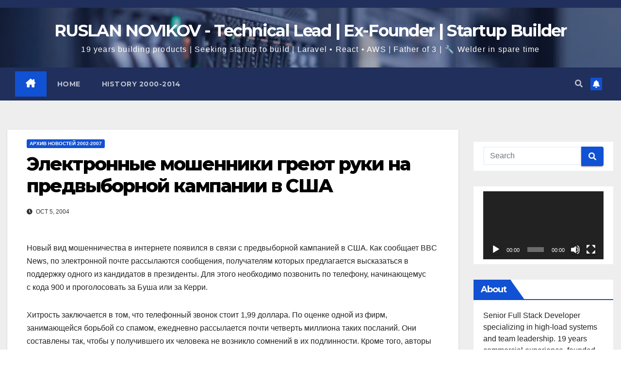

--- FILE ---
content_type: text/html; charset=UTF-8
request_url: https://www.novikov.ua/%D1%8D%D0%BB%D0%B5%D0%BA%D1%82%D1%80%D0%BE%D0%BD%D0%BD%D1%8B%D0%B5-%D0%BC%D0%BE%D1%88%D0%B5%D0%BD%D0%BD%D0%B8%D0%BA%D0%B8-%D0%B3%D1%80%D0%B5%D1%8E%D1%82-%D1%80%D1%83%D0%BA%D0%B8-%D0%BD%D0%B0-%D0%BF/
body_size: 27913
content:
<!DOCTYPE html>
<html dir="ltr" lang="en-US" prefix="og: https://ogp.me/ns#">
<head>
<meta charset="UTF-8">
<meta name="viewport" content="width=device-width, initial-scale=1">
<link rel="profile" href="https://gmpg.org/xfn/11">

		<!-- All in One SEO 4.9.3 - aioseo.com -->
	<meta name="description" content="Новый вид мошенничества в интернете появился в связи с предвыборной кампанией в США. Как сообщает BBC News, по электронной почте рассылаются сообщения, получателям которых предлагается высказаться в поддержку одного из кандидатов в президенты. Для этого необходимо позвонить по телефону, начинающемус с кода 900 и проголосовать за Буша или за Керри. Хитрость заключается в том, что" />
	<meta name="robots" content="max-image-preview:large" />
	<meta name="author" content="Ruslan Novikov"/>
	<link rel="canonical" href="https://www.novikov.ua/%d1%8d%d0%bb%d0%b5%d0%ba%d1%82%d1%80%d0%be%d0%bd%d0%bd%d1%8b%d0%b5-%d0%bc%d0%be%d1%88%d0%b5%d0%bd%d0%bd%d0%b8%d0%ba%d0%b8-%d0%b3%d1%80%d0%b5%d1%8e%d1%82-%d1%80%d1%83%d0%ba%d0%b8-%d0%bd%d0%b0-%d0%bf/" />
	<meta name="generator" content="All in One SEO (AIOSEO) 4.9.3" />
		<meta property="og:locale" content="en_US" />
		<meta property="og:site_name" content="RUSLAN NOVIKOV - Technical Lead | Ex-Founder | Startup Builder - 19 years building products | Seeking startup to build | Laravel • React • AWS | Father of 3 | 🔧 Welder in spare time" />
		<meta property="og:type" content="article" />
		<meta property="og:title" content="Электронные мошенники греют руки на предвыборной кампании в США - RUSLAN NOVIKOV - Technical Lead | Ex-Founder | Startup Builder" />
		<meta property="og:description" content="Новый вид мошенничества в интернете появился в связи с предвыборной кампанией в США. Как сообщает BBC News, по электронной почте рассылаются сообщения, получателям которых предлагается высказаться в поддержку одного из кандидатов в президенты. Для этого необходимо позвонить по телефону, начинающемус с кода 900 и проголосовать за Буша или за Керри. Хитрость заключается в том, что" />
		<meta property="og:url" content="https://www.novikov.ua/%d1%8d%d0%bb%d0%b5%d0%ba%d1%82%d1%80%d0%be%d0%bd%d0%bd%d1%8b%d0%b5-%d0%bc%d0%be%d1%88%d0%b5%d0%bd%d0%bd%d0%b8%d0%ba%d0%b8-%d0%b3%d1%80%d0%b5%d1%8e%d1%82-%d1%80%d1%83%d0%ba%d0%b8-%d0%bd%d0%b0-%d0%bf/" />
		<meta property="article:published_time" content="2004-10-05T13:49:04+00:00" />
		<meta property="article:modified_time" content="2004-10-05T13:49:04+00:00" />
		<meta name="twitter:card" content="summary_large_image" />
		<meta name="twitter:title" content="Электронные мошенники греют руки на предвыборной кампании в США - RUSLAN NOVIKOV - Technical Lead | Ex-Founder | Startup Builder" />
		<meta name="twitter:description" content="Новый вид мошенничества в интернете появился в связи с предвыборной кампанией в США. Как сообщает BBC News, по электронной почте рассылаются сообщения, получателям которых предлагается высказаться в поддержку одного из кандидатов в президенты. Для этого необходимо позвонить по телефону, начинающемус с кода 900 и проголосовать за Буша или за Керри. Хитрость заключается в том, что" />
		<script type="application/ld+json" class="aioseo-schema">
			{"@context":"https:\/\/schema.org","@graph":[{"@type":"BlogPosting","@id":"https:\/\/www.novikov.ua\/%d1%8d%d0%bb%d0%b5%d0%ba%d1%82%d1%80%d0%be%d0%bd%d0%bd%d1%8b%d0%b5-%d0%bc%d0%be%d1%88%d0%b5%d0%bd%d0%bd%d0%b8%d0%ba%d0%b8-%d0%b3%d1%80%d0%b5%d1%8e%d1%82-%d1%80%d1%83%d0%ba%d0%b8-%d0%bd%d0%b0-%d0%bf\/#blogposting","name":"\u042d\u043b\u0435\u043a\u0442\u0440\u043e\u043d\u043d\u044b\u0435 \u043c\u043e\u0448\u0435\u043d\u043d\u0438\u043a\u0438 \u0433\u0440\u0435\u044e\u0442 \u0440\u0443\u043a\u0438 \u043d\u0430 \u043f\u0440\u0435\u0434\u0432\u044b\u0431\u043e\u0440\u043d\u043e\u0439 \u043a\u0430\u043c\u043f\u0430\u043d\u0438\u0438 \u0432 \u0421\u0428\u0410 - RUSLAN NOVIKOV - Technical Lead | Ex-Founder | Startup Builder","headline":"\u042d\u043b\u0435\u043a\u0442\u0440\u043e\u043d\u043d\u044b\u0435 \u043c\u043e\u0448\u0435\u043d\u043d\u0438\u043a\u0438 \u0433\u0440\u0435\u044e\u0442 \u0440\u0443\u043a\u0438 \u043d\u0430 \u043f\u0440\u0435\u0434\u0432\u044b\u0431\u043e\u0440\u043d\u043e\u0439 \u043a\u0430\u043c\u043f\u0430\u043d\u0438\u0438 \u0432 \u0421\u0428\u0410","author":{"@id":"https:\/\/www.novikov.ua\/author\/admin\/#author"},"publisher":{"@id":"https:\/\/www.novikov.ua\/#organization"},"datePublished":"2004-10-05T15:49:04+02:00","dateModified":"2004-10-05T15:49:04+02:00","inLanguage":"en-US","mainEntityOfPage":{"@id":"https:\/\/www.novikov.ua\/%d1%8d%d0%bb%d0%b5%d0%ba%d1%82%d1%80%d0%be%d0%bd%d0%bd%d1%8b%d0%b5-%d0%bc%d0%be%d1%88%d0%b5%d0%bd%d0%bd%d0%b8%d0%ba%d0%b8-%d0%b3%d1%80%d0%b5%d1%8e%d1%82-%d1%80%d1%83%d0%ba%d0%b8-%d0%bd%d0%b0-%d0%bf\/#webpage"},"isPartOf":{"@id":"https:\/\/www.novikov.ua\/%d1%8d%d0%bb%d0%b5%d0%ba%d1%82%d1%80%d0%be%d0%bd%d0%bd%d1%8b%d0%b5-%d0%bc%d0%be%d1%88%d0%b5%d0%bd%d0%bd%d0%b8%d0%ba%d0%b8-%d0%b3%d1%80%d0%b5%d1%8e%d1%82-%d1%80%d1%83%d0%ba%d0%b8-%d0%bd%d0%b0-%d0%bf\/#webpage"},"articleSection":"\u0410\u0440\u0445\u0438\u0432 \u043d\u043e\u0432\u043e\u0441\u0442\u0435\u0439 2002-2007"},{"@type":"BreadcrumbList","@id":"https:\/\/www.novikov.ua\/%d1%8d%d0%bb%d0%b5%d0%ba%d1%82%d1%80%d0%be%d0%bd%d0%bd%d1%8b%d0%b5-%d0%bc%d0%be%d1%88%d0%b5%d0%bd%d0%bd%d0%b8%d0%ba%d0%b8-%d0%b3%d1%80%d0%b5%d1%8e%d1%82-%d1%80%d1%83%d0%ba%d0%b8-%d0%bd%d0%b0-%d0%bf\/#breadcrumblist","itemListElement":[{"@type":"ListItem","@id":"https:\/\/www.novikov.ua#listItem","position":1,"name":"Home","item":"https:\/\/www.novikov.ua","nextItem":{"@type":"ListItem","@id":"https:\/\/www.novikov.ua\/category\/%d0%b0%d1%80%d1%85%d0%b8%d0%b2-%d0%bd%d0%be%d0%b2%d0%be%d1%81%d1%82%d0%b5%d0%b9-2002-2007\/#listItem","name":"\u0410\u0440\u0445\u0438\u0432 \u043d\u043e\u0432\u043e\u0441\u0442\u0435\u0439 2002-2007"}},{"@type":"ListItem","@id":"https:\/\/www.novikov.ua\/category\/%d0%b0%d1%80%d1%85%d0%b8%d0%b2-%d0%bd%d0%be%d0%b2%d0%be%d1%81%d1%82%d0%b5%d0%b9-2002-2007\/#listItem","position":2,"name":"\u0410\u0440\u0445\u0438\u0432 \u043d\u043e\u0432\u043e\u0441\u0442\u0435\u0439 2002-2007","item":"https:\/\/www.novikov.ua\/category\/%d0%b0%d1%80%d1%85%d0%b8%d0%b2-%d0%bd%d0%be%d0%b2%d0%be%d1%81%d1%82%d0%b5%d0%b9-2002-2007\/","nextItem":{"@type":"ListItem","@id":"https:\/\/www.novikov.ua\/%d1%8d%d0%bb%d0%b5%d0%ba%d1%82%d1%80%d0%be%d0%bd%d0%bd%d1%8b%d0%b5-%d0%bc%d0%be%d1%88%d0%b5%d0%bd%d0%bd%d0%b8%d0%ba%d0%b8-%d0%b3%d1%80%d0%b5%d1%8e%d1%82-%d1%80%d1%83%d0%ba%d0%b8-%d0%bd%d0%b0-%d0%bf\/#listItem","name":"\u042d\u043b\u0435\u043a\u0442\u0440\u043e\u043d\u043d\u044b\u0435 \u043c\u043e\u0448\u0435\u043d\u043d\u0438\u043a\u0438 \u0433\u0440\u0435\u044e\u0442 \u0440\u0443\u043a\u0438 \u043d\u0430 \u043f\u0440\u0435\u0434\u0432\u044b\u0431\u043e\u0440\u043d\u043e\u0439 \u043a\u0430\u043c\u043f\u0430\u043d\u0438\u0438 \u0432 \u0421\u0428\u0410"},"previousItem":{"@type":"ListItem","@id":"https:\/\/www.novikov.ua#listItem","name":"Home"}},{"@type":"ListItem","@id":"https:\/\/www.novikov.ua\/%d1%8d%d0%bb%d0%b5%d0%ba%d1%82%d1%80%d0%be%d0%bd%d0%bd%d1%8b%d0%b5-%d0%bc%d0%be%d1%88%d0%b5%d0%bd%d0%bd%d0%b8%d0%ba%d0%b8-%d0%b3%d1%80%d0%b5%d1%8e%d1%82-%d1%80%d1%83%d0%ba%d0%b8-%d0%bd%d0%b0-%d0%bf\/#listItem","position":3,"name":"\u042d\u043b\u0435\u043a\u0442\u0440\u043e\u043d\u043d\u044b\u0435 \u043c\u043e\u0448\u0435\u043d\u043d\u0438\u043a\u0438 \u0433\u0440\u0435\u044e\u0442 \u0440\u0443\u043a\u0438 \u043d\u0430 \u043f\u0440\u0435\u0434\u0432\u044b\u0431\u043e\u0440\u043d\u043e\u0439 \u043a\u0430\u043c\u043f\u0430\u043d\u0438\u0438 \u0432 \u0421\u0428\u0410","previousItem":{"@type":"ListItem","@id":"https:\/\/www.novikov.ua\/category\/%d0%b0%d1%80%d1%85%d0%b8%d0%b2-%d0%bd%d0%be%d0%b2%d0%be%d1%81%d1%82%d0%b5%d0%b9-2002-2007\/#listItem","name":"\u0410\u0440\u0445\u0438\u0432 \u043d\u043e\u0432\u043e\u0441\u0442\u0435\u0439 2002-2007"}}]},{"@type":"Organization","@id":"https:\/\/www.novikov.ua\/#organization","name":"RUSLAN NOVIKOV - Full Stack Developer \/Chief Technology Officer (CTO)","description":"19 years building products | Seeking startup to build | Laravel \u2022 React \u2022 AWS | Father of 3 | \ud83d\udd27 Welder in spare time","url":"https:\/\/www.novikov.ua\/"},{"@type":"Person","@id":"https:\/\/www.novikov.ua\/author\/admin\/#author","url":"https:\/\/www.novikov.ua\/author\/admin\/","name":"Ruslan Novikov","image":{"@type":"ImageObject","@id":"https:\/\/www.novikov.ua\/%d1%8d%d0%bb%d0%b5%d0%ba%d1%82%d1%80%d0%be%d0%bd%d0%bd%d1%8b%d0%b5-%d0%bc%d0%be%d1%88%d0%b5%d0%bd%d0%bd%d0%b8%d0%ba%d0%b8-%d0%b3%d1%80%d0%b5%d1%8e%d1%82-%d1%80%d1%83%d0%ba%d0%b8-%d0%bd%d0%b0-%d0%bf\/#authorImage","url":"https:\/\/secure.gravatar.com\/avatar\/312c65853f5b59c310a56d1bebc93f952a6835e634e1497fc186d360d14a7b76?s=96&d=mm&r=g","width":96,"height":96,"caption":"Ruslan Novikov"}},{"@type":"WebPage","@id":"https:\/\/www.novikov.ua\/%d1%8d%d0%bb%d0%b5%d0%ba%d1%82%d1%80%d0%be%d0%bd%d0%bd%d1%8b%d0%b5-%d0%bc%d0%be%d1%88%d0%b5%d0%bd%d0%bd%d0%b8%d0%ba%d0%b8-%d0%b3%d1%80%d0%b5%d1%8e%d1%82-%d1%80%d1%83%d0%ba%d0%b8-%d0%bd%d0%b0-%d0%bf\/#webpage","url":"https:\/\/www.novikov.ua\/%d1%8d%d0%bb%d0%b5%d0%ba%d1%82%d1%80%d0%be%d0%bd%d0%bd%d1%8b%d0%b5-%d0%bc%d0%be%d1%88%d0%b5%d0%bd%d0%bd%d0%b8%d0%ba%d0%b8-%d0%b3%d1%80%d0%b5%d1%8e%d1%82-%d1%80%d1%83%d0%ba%d0%b8-%d0%bd%d0%b0-%d0%bf\/","name":"\u042d\u043b\u0435\u043a\u0442\u0440\u043e\u043d\u043d\u044b\u0435 \u043c\u043e\u0448\u0435\u043d\u043d\u0438\u043a\u0438 \u0433\u0440\u0435\u044e\u0442 \u0440\u0443\u043a\u0438 \u043d\u0430 \u043f\u0440\u0435\u0434\u0432\u044b\u0431\u043e\u0440\u043d\u043e\u0439 \u043a\u0430\u043c\u043f\u0430\u043d\u0438\u0438 \u0432 \u0421\u0428\u0410 - RUSLAN NOVIKOV - Technical Lead | Ex-Founder | Startup Builder","description":"\u041d\u043e\u0432\u044b\u0439 \u0432\u0438\u0434 \u043c\u043e\u0448\u0435\u043d\u043d\u0438\u0447\u0435\u0441\u0442\u0432\u0430 \u0432 \u0438\u043d\u0442\u0435\u0440\u043d\u0435\u0442\u0435 \u043f\u043e\u044f\u0432\u0438\u043b\u0441\u044f \u0432 \u0441\u0432\u044f\u0437\u0438 \u0441 \u043f\u0440\u0435\u0434\u0432\u044b\u0431\u043e\u0440\u043d\u043e\u0439 \u043a\u0430\u043c\u043f\u0430\u043d\u0438\u0435\u0439 \u0432 \u0421\u0428\u0410. \u041a\u0430\u043a \u0441\u043e\u043e\u0431\u0449\u0430\u0435\u0442 BBC News, \u043f\u043e \u044d\u043b\u0435\u043a\u0442\u0440\u043e\u043d\u043d\u043e\u0439 \u043f\u043e\u0447\u0442\u0435 \u0440\u0430\u0441\u0441\u044b\u043b\u0430\u044e\u0442\u0441\u044f \u0441\u043e\u043e\u0431\u0449\u0435\u043d\u0438\u044f, \u043f\u043e\u043b\u0443\u0447\u0430\u0442\u0435\u043b\u044f\u043c \u043a\u043e\u0442\u043e\u0440\u044b\u0445 \u043f\u0440\u0435\u0434\u043b\u0430\u0433\u0430\u0435\u0442\u0441\u044f \u0432\u044b\u0441\u043a\u0430\u0437\u0430\u0442\u044c\u0441\u044f \u0432 \u043f\u043e\u0434\u0434\u0435\u0440\u0436\u043a\u0443 \u043e\u0434\u043d\u043e\u0433\u043e \u0438\u0437 \u043a\u0430\u043d\u0434\u0438\u0434\u0430\u0442\u043e\u0432 \u0432 \u043f\u0440\u0435\u0437\u0438\u0434\u0435\u043d\u0442\u044b. \u0414\u043b\u044f \u044d\u0442\u043e\u0433\u043e \u043d\u0435\u043e\u0431\u0445\u043e\u0434\u0438\u043c\u043e \u043f\u043e\u0437\u0432\u043e\u043d\u0438\u0442\u044c \u043f\u043e \u0442\u0435\u043b\u0435\u0444\u043e\u043d\u0443, \u043d\u0430\u0447\u0438\u043d\u0430\u044e\u0449\u0435\u043c\u0443\u0441 \u0441 \u043a\u043e\u0434\u0430 900 \u0438 \u043f\u0440\u043e\u0433\u043e\u043b\u043e\u0441\u043e\u0432\u0430\u0442\u044c \u0437\u0430 \u0411\u0443\u0448\u0430 \u0438\u043b\u0438 \u0437\u0430 \u041a\u0435\u0440\u0440\u0438. \u0425\u0438\u0442\u0440\u043e\u0441\u0442\u044c \u0437\u0430\u043a\u043b\u044e\u0447\u0430\u0435\u0442\u0441\u044f \u0432 \u0442\u043e\u043c, \u0447\u0442\u043e","inLanguage":"en-US","isPartOf":{"@id":"https:\/\/www.novikov.ua\/#website"},"breadcrumb":{"@id":"https:\/\/www.novikov.ua\/%d1%8d%d0%bb%d0%b5%d0%ba%d1%82%d1%80%d0%be%d0%bd%d0%bd%d1%8b%d0%b5-%d0%bc%d0%be%d1%88%d0%b5%d0%bd%d0%bd%d0%b8%d0%ba%d0%b8-%d0%b3%d1%80%d0%b5%d1%8e%d1%82-%d1%80%d1%83%d0%ba%d0%b8-%d0%bd%d0%b0-%d0%bf\/#breadcrumblist"},"author":{"@id":"https:\/\/www.novikov.ua\/author\/admin\/#author"},"creator":{"@id":"https:\/\/www.novikov.ua\/author\/admin\/#author"},"datePublished":"2004-10-05T15:49:04+02:00","dateModified":"2004-10-05T15:49:04+02:00"},{"@type":"WebSite","@id":"https:\/\/www.novikov.ua\/#website","url":"https:\/\/www.novikov.ua\/","name":"RUSLAN NOVIKOV - Full Stack Developer \/Chief Technology Officer (CTO)","description":"19 years building products | Seeking startup to build | Laravel \u2022 React \u2022 AWS | Father of 3 | \ud83d\udd27 Welder in spare time","inLanguage":"en-US","publisher":{"@id":"https:\/\/www.novikov.ua\/#organization"}}]}
		</script>
		<!-- All in One SEO -->


	<!-- This site is optimized with the Yoast SEO plugin v26.8 - https://yoast.com/product/yoast-seo-wordpress/ -->
	<title>Электронные мошенники греют руки на предвыборной кампании в США - RUSLAN NOVIKOV - Technical Lead | Ex-Founder | Startup Builder</title>
	<link rel="canonical" href="https://www.novikov.ua/электронные-мошенники-греют-руки-на-п/" />
	<meta property="og:locale" content="en_US" />
	<meta property="og:type" content="article" />
	<meta property="og:title" content="Электронные мошенники греют руки на предвыборной кампании в США - RUSLAN NOVIKOV - Technical Lead | Ex-Founder | Startup Builder" />
	<meta property="og:description" content="Новый вид мошенничества в интернете появился в связи с предвыборной кампанией в США. Как сообщает BBC News, по электронной почте рассылаются сообщения, получателям которых предлагается высказаться в поддержку одного из кандидатов в президенты. Для этого необходимо позвонить по телефону, начинающемус с кода 900 и проголосовать за Буша или за Керри. Хитрость заключается в том, что [&hellip;]" />
	<meta property="og:url" content="https://www.novikov.ua/электронные-мошенники-греют-руки-на-п/" />
	<meta property="og:site_name" content="RUSLAN NOVIKOV - Technical Lead | Ex-Founder | Startup Builder" />
	<meta property="article:publisher" content="https://www.facebook.com/nofikoff" />
	<meta property="article:author" content="https://www.facebook.com/nofikoff" />
	<meta property="article:published_time" content="2004-10-05T13:49:04+00:00" />
	<meta property="og:image" content="https://www.novikov.ua/wp-content/uploads/2020/12/face4.png" />
	<meta property="og:image:width" content="1200" />
	<meta property="og:image:height" content="630" />
	<meta property="og:image:type" content="image/png" />
	<meta name="author" content="Ruslan Novikov" />
	<meta name="twitter:card" content="summary_large_image" />
	<meta name="twitter:label1" content="Written by" />
	<meta name="twitter:data1" content="Ruslan Novikov" />
	<script type="application/ld+json" class="yoast-schema-graph">{"@context":"https://schema.org","@graph":[{"@type":"Article","@id":"https://www.novikov.ua/%d1%8d%d0%bb%d0%b5%d0%ba%d1%82%d1%80%d0%be%d0%bd%d0%bd%d1%8b%d0%b5-%d0%bc%d0%be%d1%88%d0%b5%d0%bd%d0%bd%d0%b8%d0%ba%d0%b8-%d0%b3%d1%80%d0%b5%d1%8e%d1%82-%d1%80%d1%83%d0%ba%d0%b8-%d0%bd%d0%b0-%d0%bf/#article","isPartOf":{"@id":"https://www.novikov.ua/%d1%8d%d0%bb%d0%b5%d0%ba%d1%82%d1%80%d0%be%d0%bd%d0%bd%d1%8b%d0%b5-%d0%bc%d0%be%d1%88%d0%b5%d0%bd%d0%bd%d0%b8%d0%ba%d0%b8-%d0%b3%d1%80%d0%b5%d1%8e%d1%82-%d1%80%d1%83%d0%ba%d0%b8-%d0%bd%d0%b0-%d0%bf/"},"author":{"name":"Ruslan Novikov","@id":"https://www.novikov.ua/#/schema/person/ccc03922a375858942cae24b98489c0b"},"headline":"Электронные мошенники греют руки на предвыборной кампании в США","datePublished":"2004-10-05T13:49:04+00:00","mainEntityOfPage":{"@id":"https://www.novikov.ua/%d1%8d%d0%bb%d0%b5%d0%ba%d1%82%d1%80%d0%be%d0%bd%d0%bd%d1%8b%d0%b5-%d0%bc%d0%be%d1%88%d0%b5%d0%bd%d0%bd%d0%b8%d0%ba%d0%b8-%d0%b3%d1%80%d0%b5%d1%8e%d1%82-%d1%80%d1%83%d0%ba%d0%b8-%d0%bd%d0%b0-%d0%bf/"},"wordCount":252,"commentCount":0,"publisher":{"@id":"https://www.novikov.ua/#/schema/person/ccc03922a375858942cae24b98489c0b"},"articleSection":["Архив новостей 2002-2007"],"inLanguage":"en-US"},{"@type":"WebPage","@id":"https://www.novikov.ua/%d1%8d%d0%bb%d0%b5%d0%ba%d1%82%d1%80%d0%be%d0%bd%d0%bd%d1%8b%d0%b5-%d0%bc%d0%be%d1%88%d0%b5%d0%bd%d0%bd%d0%b8%d0%ba%d0%b8-%d0%b3%d1%80%d0%b5%d1%8e%d1%82-%d1%80%d1%83%d0%ba%d0%b8-%d0%bd%d0%b0-%d0%bf/","url":"https://www.novikov.ua/%d1%8d%d0%bb%d0%b5%d0%ba%d1%82%d1%80%d0%be%d0%bd%d0%bd%d1%8b%d0%b5-%d0%bc%d0%be%d1%88%d0%b5%d0%bd%d0%bd%d0%b8%d0%ba%d0%b8-%d0%b3%d1%80%d0%b5%d1%8e%d1%82-%d1%80%d1%83%d0%ba%d0%b8-%d0%bd%d0%b0-%d0%bf/","name":"Электронные мошенники греют руки на предвыборной кампании в США - RUSLAN NOVIKOV - Technical Lead | Ex-Founder | Startup Builder","isPartOf":{"@id":"https://www.novikov.ua/#website"},"datePublished":"2004-10-05T13:49:04+00:00","breadcrumb":{"@id":"https://www.novikov.ua/%d1%8d%d0%bb%d0%b5%d0%ba%d1%82%d1%80%d0%be%d0%bd%d0%bd%d1%8b%d0%b5-%d0%bc%d0%be%d1%88%d0%b5%d0%bd%d0%bd%d0%b8%d0%ba%d0%b8-%d0%b3%d1%80%d0%b5%d1%8e%d1%82-%d1%80%d1%83%d0%ba%d0%b8-%d0%bd%d0%b0-%d0%bf/#breadcrumb"},"inLanguage":"en-US","potentialAction":[{"@type":"ReadAction","target":["https://www.novikov.ua/%d1%8d%d0%bb%d0%b5%d0%ba%d1%82%d1%80%d0%be%d0%bd%d0%bd%d1%8b%d0%b5-%d0%bc%d0%be%d1%88%d0%b5%d0%bd%d0%bd%d0%b8%d0%ba%d0%b8-%d0%b3%d1%80%d0%b5%d1%8e%d1%82-%d1%80%d1%83%d0%ba%d0%b8-%d0%bd%d0%b0-%d0%bf/"]}]},{"@type":"BreadcrumbList","@id":"https://www.novikov.ua/%d1%8d%d0%bb%d0%b5%d0%ba%d1%82%d1%80%d0%be%d0%bd%d0%bd%d1%8b%d0%b5-%d0%bc%d0%be%d1%88%d0%b5%d0%bd%d0%bd%d0%b8%d0%ba%d0%b8-%d0%b3%d1%80%d0%b5%d1%8e%d1%82-%d1%80%d1%83%d0%ba%d0%b8-%d0%bd%d0%b0-%d0%bf/#breadcrumb","itemListElement":[{"@type":"ListItem","position":1,"name":"Home","item":"https://www.novikov.ua/"},{"@type":"ListItem","position":2,"name":"Электронные мошенники греют руки на предвыборной кампании в США"}]},{"@type":"WebSite","@id":"https://www.novikov.ua/#website","url":"https://www.novikov.ua/","name":"RUSLAN NOVIKOV - Technical Lead | Ex-Founder | Startup Builder","description":"19 years building products | Seeking startup to build | Laravel • React • AWS | Father of 3 | 🔧 Welder in spare time","publisher":{"@id":"https://www.novikov.ua/#/schema/person/ccc03922a375858942cae24b98489c0b"},"potentialAction":[{"@type":"SearchAction","target":{"@type":"EntryPoint","urlTemplate":"https://www.novikov.ua/?s={search_term_string}"},"query-input":{"@type":"PropertyValueSpecification","valueRequired":true,"valueName":"search_term_string"}}],"inLanguage":"en-US"},{"@type":["Person","Organization"],"@id":"https://www.novikov.ua/#/schema/person/ccc03922a375858942cae24b98489c0b","name":"Ruslan Novikov","image":{"@type":"ImageObject","inLanguage":"en-US","@id":"https://www.novikov.ua/#/schema/person/image/","url":"https://light.runovikov.ru/wp-content/uploads/2020/12/face4.png","contentUrl":"https://light.runovikov.ru/wp-content/uploads/2020/12/face4.png","width":1200,"height":630,"caption":"Ruslan Novikov"},"logo":{"@id":"https://www.novikov.ua/#/schema/person/image/"},"description":"Интернет-предприниматель. Фулстек разработчик. Маркетолог. Наставник.","sameAs":["https://novikov.ua/","https://www.facebook.com/nofikoff","https://www.linkedin.com/in/terminovo/","https://www.pinterest.com/nofikoff/","https://www.youtube.com/channel/UCTC2frih1ReJV-e5sLkK9Zw"]}]}</script>
	<!-- / Yoast SEO plugin. -->


<link rel='dns-prefetch' href='//stats.wp.com' />
<link rel='dns-prefetch' href='//fonts.googleapis.com' />
<link rel='dns-prefetch' href='//use.fontawesome.com' />
<link rel="alternate" type="application/rss+xml" title="RUSLAN NOVIKOV - Technical Lead | Ex-Founder | Startup Builder &raquo; Feed" href="https://www.novikov.ua/feed/" />
<link rel="alternate" title="oEmbed (JSON)" type="application/json+oembed" href="https://www.novikov.ua/wp-json/oembed/1.0/embed?url=https%3A%2F%2Fwww.novikov.ua%2F%25d1%258d%25d0%25bb%25d0%25b5%25d0%25ba%25d1%2582%25d1%2580%25d0%25be%25d0%25bd%25d0%25bd%25d1%258b%25d0%25b5-%25d0%25bc%25d0%25be%25d1%2588%25d0%25b5%25d0%25bd%25d0%25bd%25d0%25b8%25d0%25ba%25d0%25b8-%25d0%25b3%25d1%2580%25d0%25b5%25d1%258e%25d1%2582-%25d1%2580%25d1%2583%25d0%25ba%25d0%25b8-%25d0%25bd%25d0%25b0-%25d0%25bf%2F" />
<link rel="alternate" title="oEmbed (XML)" type="text/xml+oembed" href="https://www.novikov.ua/wp-json/oembed/1.0/embed?url=https%3A%2F%2Fwww.novikov.ua%2F%25d1%258d%25d0%25bb%25d0%25b5%25d0%25ba%25d1%2582%25d1%2580%25d0%25be%25d0%25bd%25d0%25bd%25d1%258b%25d0%25b5-%25d0%25bc%25d0%25be%25d1%2588%25d0%25b5%25d0%25bd%25d0%25bd%25d0%25b8%25d0%25ba%25d0%25b8-%25d0%25b3%25d1%2580%25d0%25b5%25d1%258e%25d1%2582-%25d1%2580%25d1%2583%25d0%25ba%25d0%25b8-%25d0%25bd%25d0%25b0-%25d0%25bf%2F&#038;format=xml" />
		<!-- This site uses the Google Analytics by MonsterInsights plugin v9.11.1 - Using Analytics tracking - https://www.monsterinsights.com/ -->
							<script src="//www.googletagmanager.com/gtag/js?id=G-WJWBQKRM9E"  data-cfasync="false" data-wpfc-render="false" async></script>
			<script data-cfasync="false" data-wpfc-render="false">
				var mi_version = '9.11.1';
				var mi_track_user = true;
				var mi_no_track_reason = '';
								var MonsterInsightsDefaultLocations = {"page_location":"https:\/\/www.novikov.ua\/%D1%8D%D0%BB%D0%B5%D0%BA%D1%82%D1%80%D0%BE%D0%BD%D0%BD%D1%8B%D0%B5-%D0%BC%D0%BE%D1%88%D0%B5%D0%BD%D0%BD%D0%B8%D0%BA%D0%B8-%D0%B3%D1%80%D0%B5%D1%8E%D1%82-%D1%80%D1%83%D0%BA%D0%B8-%D0%BD%D0%B0-%D0%BF\/"};
								if ( typeof MonsterInsightsPrivacyGuardFilter === 'function' ) {
					var MonsterInsightsLocations = (typeof MonsterInsightsExcludeQuery === 'object') ? MonsterInsightsPrivacyGuardFilter( MonsterInsightsExcludeQuery ) : MonsterInsightsPrivacyGuardFilter( MonsterInsightsDefaultLocations );
				} else {
					var MonsterInsightsLocations = (typeof MonsterInsightsExcludeQuery === 'object') ? MonsterInsightsExcludeQuery : MonsterInsightsDefaultLocations;
				}

								var disableStrs = [
										'ga-disable-G-WJWBQKRM9E',
									];

				/* Function to detect opted out users */
				function __gtagTrackerIsOptedOut() {
					for (var index = 0; index < disableStrs.length; index++) {
						if (document.cookie.indexOf(disableStrs[index] + '=true') > -1) {
							return true;
						}
					}

					return false;
				}

				/* Disable tracking if the opt-out cookie exists. */
				if (__gtagTrackerIsOptedOut()) {
					for (var index = 0; index < disableStrs.length; index++) {
						window[disableStrs[index]] = true;
					}
				}

				/* Opt-out function */
				function __gtagTrackerOptout() {
					for (var index = 0; index < disableStrs.length; index++) {
						document.cookie = disableStrs[index] + '=true; expires=Thu, 31 Dec 2099 23:59:59 UTC; path=/';
						window[disableStrs[index]] = true;
					}
				}

				if ('undefined' === typeof gaOptout) {
					function gaOptout() {
						__gtagTrackerOptout();
					}
				}
								window.dataLayer = window.dataLayer || [];

				window.MonsterInsightsDualTracker = {
					helpers: {},
					trackers: {},
				};
				if (mi_track_user) {
					function __gtagDataLayer() {
						dataLayer.push(arguments);
					}

					function __gtagTracker(type, name, parameters) {
						if (!parameters) {
							parameters = {};
						}

						if (parameters.send_to) {
							__gtagDataLayer.apply(null, arguments);
							return;
						}

						if (type === 'event') {
														parameters.send_to = monsterinsights_frontend.v4_id;
							var hookName = name;
							if (typeof parameters['event_category'] !== 'undefined') {
								hookName = parameters['event_category'] + ':' + name;
							}

							if (typeof MonsterInsightsDualTracker.trackers[hookName] !== 'undefined') {
								MonsterInsightsDualTracker.trackers[hookName](parameters);
							} else {
								__gtagDataLayer('event', name, parameters);
							}
							
						} else {
							__gtagDataLayer.apply(null, arguments);
						}
					}

					__gtagTracker('js', new Date());
					__gtagTracker('set', {
						'developer_id.dZGIzZG': true,
											});
					if ( MonsterInsightsLocations.page_location ) {
						__gtagTracker('set', MonsterInsightsLocations);
					}
										__gtagTracker('config', 'G-WJWBQKRM9E', {"forceSSL":"true","link_attribution":"true"} );
										window.gtag = __gtagTracker;										(function () {
						/* https://developers.google.com/analytics/devguides/collection/analyticsjs/ */
						/* ga and __gaTracker compatibility shim. */
						var noopfn = function () {
							return null;
						};
						var newtracker = function () {
							return new Tracker();
						};
						var Tracker = function () {
							return null;
						};
						var p = Tracker.prototype;
						p.get = noopfn;
						p.set = noopfn;
						p.send = function () {
							var args = Array.prototype.slice.call(arguments);
							args.unshift('send');
							__gaTracker.apply(null, args);
						};
						var __gaTracker = function () {
							var len = arguments.length;
							if (len === 0) {
								return;
							}
							var f = arguments[len - 1];
							if (typeof f !== 'object' || f === null || typeof f.hitCallback !== 'function') {
								if ('send' === arguments[0]) {
									var hitConverted, hitObject = false, action;
									if ('event' === arguments[1]) {
										if ('undefined' !== typeof arguments[3]) {
											hitObject = {
												'eventAction': arguments[3],
												'eventCategory': arguments[2],
												'eventLabel': arguments[4],
												'value': arguments[5] ? arguments[5] : 1,
											}
										}
									}
									if ('pageview' === arguments[1]) {
										if ('undefined' !== typeof arguments[2]) {
											hitObject = {
												'eventAction': 'page_view',
												'page_path': arguments[2],
											}
										}
									}
									if (typeof arguments[2] === 'object') {
										hitObject = arguments[2];
									}
									if (typeof arguments[5] === 'object') {
										Object.assign(hitObject, arguments[5]);
									}
									if ('undefined' !== typeof arguments[1].hitType) {
										hitObject = arguments[1];
										if ('pageview' === hitObject.hitType) {
											hitObject.eventAction = 'page_view';
										}
									}
									if (hitObject) {
										action = 'timing' === arguments[1].hitType ? 'timing_complete' : hitObject.eventAction;
										hitConverted = mapArgs(hitObject);
										__gtagTracker('event', action, hitConverted);
									}
								}
								return;
							}

							function mapArgs(args) {
								var arg, hit = {};
								var gaMap = {
									'eventCategory': 'event_category',
									'eventAction': 'event_action',
									'eventLabel': 'event_label',
									'eventValue': 'event_value',
									'nonInteraction': 'non_interaction',
									'timingCategory': 'event_category',
									'timingVar': 'name',
									'timingValue': 'value',
									'timingLabel': 'event_label',
									'page': 'page_path',
									'location': 'page_location',
									'title': 'page_title',
									'referrer' : 'page_referrer',
								};
								for (arg in args) {
																		if (!(!args.hasOwnProperty(arg) || !gaMap.hasOwnProperty(arg))) {
										hit[gaMap[arg]] = args[arg];
									} else {
										hit[arg] = args[arg];
									}
								}
								return hit;
							}

							try {
								f.hitCallback();
							} catch (ex) {
							}
						};
						__gaTracker.create = newtracker;
						__gaTracker.getByName = newtracker;
						__gaTracker.getAll = function () {
							return [];
						};
						__gaTracker.remove = noopfn;
						__gaTracker.loaded = true;
						window['__gaTracker'] = __gaTracker;
					})();
									} else {
										console.log("");
					(function () {
						function __gtagTracker() {
							return null;
						}

						window['__gtagTracker'] = __gtagTracker;
						window['gtag'] = __gtagTracker;
					})();
									}
			</script>
							<!-- / Google Analytics by MonsterInsights -->
		<style id='wp-img-auto-sizes-contain-inline-css'>
img:is([sizes=auto i],[sizes^="auto," i]){contain-intrinsic-size:3000px 1500px}
/*# sourceURL=wp-img-auto-sizes-contain-inline-css */
</style>
<style id='wp-emoji-styles-inline-css'>

	img.wp-smiley, img.emoji {
		display: inline !important;
		border: none !important;
		box-shadow: none !important;
		height: 1em !important;
		width: 1em !important;
		margin: 0 0.07em !important;
		vertical-align: -0.1em !important;
		background: none !important;
		padding: 0 !important;
	}
/*# sourceURL=wp-emoji-styles-inline-css */
</style>
<link rel='stylesheet' id='wp-block-library-css' href='https://www.novikov.ua/wp-includes/css/dist/block-library/style.min.css?ver=6.9' media='all' />
<style id='wp-block-library-theme-inline-css'>
.wp-block-audio :where(figcaption){color:#555;font-size:13px;text-align:center}.is-dark-theme .wp-block-audio :where(figcaption){color:#ffffffa6}.wp-block-audio{margin:0 0 1em}.wp-block-code{border:1px solid #ccc;border-radius:4px;font-family:Menlo,Consolas,monaco,monospace;padding:.8em 1em}.wp-block-embed :where(figcaption){color:#555;font-size:13px;text-align:center}.is-dark-theme .wp-block-embed :where(figcaption){color:#ffffffa6}.wp-block-embed{margin:0 0 1em}.blocks-gallery-caption{color:#555;font-size:13px;text-align:center}.is-dark-theme .blocks-gallery-caption{color:#ffffffa6}:root :where(.wp-block-image figcaption){color:#555;font-size:13px;text-align:center}.is-dark-theme :root :where(.wp-block-image figcaption){color:#ffffffa6}.wp-block-image{margin:0 0 1em}.wp-block-pullquote{border-bottom:4px solid;border-top:4px solid;color:currentColor;margin-bottom:1.75em}.wp-block-pullquote :where(cite),.wp-block-pullquote :where(footer),.wp-block-pullquote__citation{color:currentColor;font-size:.8125em;font-style:normal;text-transform:uppercase}.wp-block-quote{border-left:.25em solid;margin:0 0 1.75em;padding-left:1em}.wp-block-quote cite,.wp-block-quote footer{color:currentColor;font-size:.8125em;font-style:normal;position:relative}.wp-block-quote:where(.has-text-align-right){border-left:none;border-right:.25em solid;padding-left:0;padding-right:1em}.wp-block-quote:where(.has-text-align-center){border:none;padding-left:0}.wp-block-quote.is-large,.wp-block-quote.is-style-large,.wp-block-quote:where(.is-style-plain){border:none}.wp-block-search .wp-block-search__label{font-weight:700}.wp-block-search__button{border:1px solid #ccc;padding:.375em .625em}:where(.wp-block-group.has-background){padding:1.25em 2.375em}.wp-block-separator.has-css-opacity{opacity:.4}.wp-block-separator{border:none;border-bottom:2px solid;margin-left:auto;margin-right:auto}.wp-block-separator.has-alpha-channel-opacity{opacity:1}.wp-block-separator:not(.is-style-wide):not(.is-style-dots){width:100px}.wp-block-separator.has-background:not(.is-style-dots){border-bottom:none;height:1px}.wp-block-separator.has-background:not(.is-style-wide):not(.is-style-dots){height:2px}.wp-block-table{margin:0 0 1em}.wp-block-table td,.wp-block-table th{word-break:normal}.wp-block-table :where(figcaption){color:#555;font-size:13px;text-align:center}.is-dark-theme .wp-block-table :where(figcaption){color:#ffffffa6}.wp-block-video :where(figcaption){color:#555;font-size:13px;text-align:center}.is-dark-theme .wp-block-video :where(figcaption){color:#ffffffa6}.wp-block-video{margin:0 0 1em}:root :where(.wp-block-template-part.has-background){margin-bottom:0;margin-top:0;padding:1.25em 2.375em}
/*# sourceURL=/wp-includes/css/dist/block-library/theme.min.css */
</style>
<style id='classic-theme-styles-inline-css'>
/*! This file is auto-generated */
.wp-block-button__link{color:#fff;background-color:#32373c;border-radius:9999px;box-shadow:none;text-decoration:none;padding:calc(.667em + 2px) calc(1.333em + 2px);font-size:1.125em}.wp-block-file__button{background:#32373c;color:#fff;text-decoration:none}
/*# sourceURL=/wp-includes/css/classic-themes.min.css */
</style>
<link rel='stylesheet' id='aioseo/css/src/vue/standalone/blocks/table-of-contents/global.scss-css' href='https://www.novikov.ua/wp-content/plugins/all-in-one-seo-pack/dist/Lite/assets/css/table-of-contents/global.e90f6d47.css?ver=4.9.3' media='all' />
<link rel='stylesheet' id='mediaelement-css' href='https://www.novikov.ua/wp-includes/js/mediaelement/mediaelementplayer-legacy.min.css?ver=4.2.17' media='all' />
<link rel='stylesheet' id='wp-mediaelement-css' href='https://www.novikov.ua/wp-includes/js/mediaelement/wp-mediaelement.min.css?ver=6.9' media='all' />
<style id='jetpack-sharing-buttons-style-inline-css'>
.jetpack-sharing-buttons__services-list{display:flex;flex-direction:row;flex-wrap:wrap;gap:0;list-style-type:none;margin:5px;padding:0}.jetpack-sharing-buttons__services-list.has-small-icon-size{font-size:12px}.jetpack-sharing-buttons__services-list.has-normal-icon-size{font-size:16px}.jetpack-sharing-buttons__services-list.has-large-icon-size{font-size:24px}.jetpack-sharing-buttons__services-list.has-huge-icon-size{font-size:36px}@media print{.jetpack-sharing-buttons__services-list{display:none!important}}.editor-styles-wrapper .wp-block-jetpack-sharing-buttons{gap:0;padding-inline-start:0}ul.jetpack-sharing-buttons__services-list.has-background{padding:1.25em 2.375em}
/*# sourceURL=https://www.novikov.ua/wp-content/plugins/jetpack/_inc/blocks/sharing-buttons/view.css */
</style>
<style id='font-awesome-svg-styles-default-inline-css'>
.svg-inline--fa {
  display: inline-block;
  height: 1em;
  overflow: visible;
  vertical-align: -.125em;
}
/*# sourceURL=font-awesome-svg-styles-default-inline-css */
</style>
<link rel='stylesheet' id='font-awesome-svg-styles-css' href='https://www.novikov.ua/wp-content/uploads/font-awesome/v5.15.1/css/svg-with-js.css' media='all' />
<style id='font-awesome-svg-styles-inline-css'>
   .wp-block-font-awesome-icon svg::before,
   .wp-rich-text-font-awesome-icon svg::before {content: unset;}
/*# sourceURL=font-awesome-svg-styles-inline-css */
</style>
<style id='global-styles-inline-css'>
:root{--wp--preset--aspect-ratio--square: 1;--wp--preset--aspect-ratio--4-3: 4/3;--wp--preset--aspect-ratio--3-4: 3/4;--wp--preset--aspect-ratio--3-2: 3/2;--wp--preset--aspect-ratio--2-3: 2/3;--wp--preset--aspect-ratio--16-9: 16/9;--wp--preset--aspect-ratio--9-16: 9/16;--wp--preset--color--black: #000000;--wp--preset--color--cyan-bluish-gray: #abb8c3;--wp--preset--color--white: #ffffff;--wp--preset--color--pale-pink: #f78da7;--wp--preset--color--vivid-red: #cf2e2e;--wp--preset--color--luminous-vivid-orange: #ff6900;--wp--preset--color--luminous-vivid-amber: #fcb900;--wp--preset--color--light-green-cyan: #7bdcb5;--wp--preset--color--vivid-green-cyan: #00d084;--wp--preset--color--pale-cyan-blue: #8ed1fc;--wp--preset--color--vivid-cyan-blue: #0693e3;--wp--preset--color--vivid-purple: #9b51e0;--wp--preset--gradient--vivid-cyan-blue-to-vivid-purple: linear-gradient(135deg,rgb(6,147,227) 0%,rgb(155,81,224) 100%);--wp--preset--gradient--light-green-cyan-to-vivid-green-cyan: linear-gradient(135deg,rgb(122,220,180) 0%,rgb(0,208,130) 100%);--wp--preset--gradient--luminous-vivid-amber-to-luminous-vivid-orange: linear-gradient(135deg,rgb(252,185,0) 0%,rgb(255,105,0) 100%);--wp--preset--gradient--luminous-vivid-orange-to-vivid-red: linear-gradient(135deg,rgb(255,105,0) 0%,rgb(207,46,46) 100%);--wp--preset--gradient--very-light-gray-to-cyan-bluish-gray: linear-gradient(135deg,rgb(238,238,238) 0%,rgb(169,184,195) 100%);--wp--preset--gradient--cool-to-warm-spectrum: linear-gradient(135deg,rgb(74,234,220) 0%,rgb(151,120,209) 20%,rgb(207,42,186) 40%,rgb(238,44,130) 60%,rgb(251,105,98) 80%,rgb(254,248,76) 100%);--wp--preset--gradient--blush-light-purple: linear-gradient(135deg,rgb(255,206,236) 0%,rgb(152,150,240) 100%);--wp--preset--gradient--blush-bordeaux: linear-gradient(135deg,rgb(254,205,165) 0%,rgb(254,45,45) 50%,rgb(107,0,62) 100%);--wp--preset--gradient--luminous-dusk: linear-gradient(135deg,rgb(255,203,112) 0%,rgb(199,81,192) 50%,rgb(65,88,208) 100%);--wp--preset--gradient--pale-ocean: linear-gradient(135deg,rgb(255,245,203) 0%,rgb(182,227,212) 50%,rgb(51,167,181) 100%);--wp--preset--gradient--electric-grass: linear-gradient(135deg,rgb(202,248,128) 0%,rgb(113,206,126) 100%);--wp--preset--gradient--midnight: linear-gradient(135deg,rgb(2,3,129) 0%,rgb(40,116,252) 100%);--wp--preset--font-size--small: 13px;--wp--preset--font-size--medium: 20px;--wp--preset--font-size--large: 36px;--wp--preset--font-size--x-large: 42px;--wp--preset--spacing--20: 0.44rem;--wp--preset--spacing--30: 0.67rem;--wp--preset--spacing--40: 1rem;--wp--preset--spacing--50: 1.5rem;--wp--preset--spacing--60: 2.25rem;--wp--preset--spacing--70: 3.38rem;--wp--preset--spacing--80: 5.06rem;--wp--preset--shadow--natural: 6px 6px 9px rgba(0, 0, 0, 0.2);--wp--preset--shadow--deep: 12px 12px 50px rgba(0, 0, 0, 0.4);--wp--preset--shadow--sharp: 6px 6px 0px rgba(0, 0, 0, 0.2);--wp--preset--shadow--outlined: 6px 6px 0px -3px rgb(255, 255, 255), 6px 6px rgb(0, 0, 0);--wp--preset--shadow--crisp: 6px 6px 0px rgb(0, 0, 0);}:root :where(.is-layout-flow) > :first-child{margin-block-start: 0;}:root :where(.is-layout-flow) > :last-child{margin-block-end: 0;}:root :where(.is-layout-flow) > *{margin-block-start: 24px;margin-block-end: 0;}:root :where(.is-layout-constrained) > :first-child{margin-block-start: 0;}:root :where(.is-layout-constrained) > :last-child{margin-block-end: 0;}:root :where(.is-layout-constrained) > *{margin-block-start: 24px;margin-block-end: 0;}:root :where(.is-layout-flex){gap: 24px;}:root :where(.is-layout-grid){gap: 24px;}body .is-layout-flex{display: flex;}.is-layout-flex{flex-wrap: wrap;align-items: center;}.is-layout-flex > :is(*, div){margin: 0;}body .is-layout-grid{display: grid;}.is-layout-grid > :is(*, div){margin: 0;}.has-black-color{color: var(--wp--preset--color--black) !important;}.has-cyan-bluish-gray-color{color: var(--wp--preset--color--cyan-bluish-gray) !important;}.has-white-color{color: var(--wp--preset--color--white) !important;}.has-pale-pink-color{color: var(--wp--preset--color--pale-pink) !important;}.has-vivid-red-color{color: var(--wp--preset--color--vivid-red) !important;}.has-luminous-vivid-orange-color{color: var(--wp--preset--color--luminous-vivid-orange) !important;}.has-luminous-vivid-amber-color{color: var(--wp--preset--color--luminous-vivid-amber) !important;}.has-light-green-cyan-color{color: var(--wp--preset--color--light-green-cyan) !important;}.has-vivid-green-cyan-color{color: var(--wp--preset--color--vivid-green-cyan) !important;}.has-pale-cyan-blue-color{color: var(--wp--preset--color--pale-cyan-blue) !important;}.has-vivid-cyan-blue-color{color: var(--wp--preset--color--vivid-cyan-blue) !important;}.has-vivid-purple-color{color: var(--wp--preset--color--vivid-purple) !important;}.has-black-background-color{background-color: var(--wp--preset--color--black) !important;}.has-cyan-bluish-gray-background-color{background-color: var(--wp--preset--color--cyan-bluish-gray) !important;}.has-white-background-color{background-color: var(--wp--preset--color--white) !important;}.has-pale-pink-background-color{background-color: var(--wp--preset--color--pale-pink) !important;}.has-vivid-red-background-color{background-color: var(--wp--preset--color--vivid-red) !important;}.has-luminous-vivid-orange-background-color{background-color: var(--wp--preset--color--luminous-vivid-orange) !important;}.has-luminous-vivid-amber-background-color{background-color: var(--wp--preset--color--luminous-vivid-amber) !important;}.has-light-green-cyan-background-color{background-color: var(--wp--preset--color--light-green-cyan) !important;}.has-vivid-green-cyan-background-color{background-color: var(--wp--preset--color--vivid-green-cyan) !important;}.has-pale-cyan-blue-background-color{background-color: var(--wp--preset--color--pale-cyan-blue) !important;}.has-vivid-cyan-blue-background-color{background-color: var(--wp--preset--color--vivid-cyan-blue) !important;}.has-vivid-purple-background-color{background-color: var(--wp--preset--color--vivid-purple) !important;}.has-black-border-color{border-color: var(--wp--preset--color--black) !important;}.has-cyan-bluish-gray-border-color{border-color: var(--wp--preset--color--cyan-bluish-gray) !important;}.has-white-border-color{border-color: var(--wp--preset--color--white) !important;}.has-pale-pink-border-color{border-color: var(--wp--preset--color--pale-pink) !important;}.has-vivid-red-border-color{border-color: var(--wp--preset--color--vivid-red) !important;}.has-luminous-vivid-orange-border-color{border-color: var(--wp--preset--color--luminous-vivid-orange) !important;}.has-luminous-vivid-amber-border-color{border-color: var(--wp--preset--color--luminous-vivid-amber) !important;}.has-light-green-cyan-border-color{border-color: var(--wp--preset--color--light-green-cyan) !important;}.has-vivid-green-cyan-border-color{border-color: var(--wp--preset--color--vivid-green-cyan) !important;}.has-pale-cyan-blue-border-color{border-color: var(--wp--preset--color--pale-cyan-blue) !important;}.has-vivid-cyan-blue-border-color{border-color: var(--wp--preset--color--vivid-cyan-blue) !important;}.has-vivid-purple-border-color{border-color: var(--wp--preset--color--vivid-purple) !important;}.has-vivid-cyan-blue-to-vivid-purple-gradient-background{background: var(--wp--preset--gradient--vivid-cyan-blue-to-vivid-purple) !important;}.has-light-green-cyan-to-vivid-green-cyan-gradient-background{background: var(--wp--preset--gradient--light-green-cyan-to-vivid-green-cyan) !important;}.has-luminous-vivid-amber-to-luminous-vivid-orange-gradient-background{background: var(--wp--preset--gradient--luminous-vivid-amber-to-luminous-vivid-orange) !important;}.has-luminous-vivid-orange-to-vivid-red-gradient-background{background: var(--wp--preset--gradient--luminous-vivid-orange-to-vivid-red) !important;}.has-very-light-gray-to-cyan-bluish-gray-gradient-background{background: var(--wp--preset--gradient--very-light-gray-to-cyan-bluish-gray) !important;}.has-cool-to-warm-spectrum-gradient-background{background: var(--wp--preset--gradient--cool-to-warm-spectrum) !important;}.has-blush-light-purple-gradient-background{background: var(--wp--preset--gradient--blush-light-purple) !important;}.has-blush-bordeaux-gradient-background{background: var(--wp--preset--gradient--blush-bordeaux) !important;}.has-luminous-dusk-gradient-background{background: var(--wp--preset--gradient--luminous-dusk) !important;}.has-pale-ocean-gradient-background{background: var(--wp--preset--gradient--pale-ocean) !important;}.has-electric-grass-gradient-background{background: var(--wp--preset--gradient--electric-grass) !important;}.has-midnight-gradient-background{background: var(--wp--preset--gradient--midnight) !important;}.has-small-font-size{font-size: var(--wp--preset--font-size--small) !important;}.has-medium-font-size{font-size: var(--wp--preset--font-size--medium) !important;}.has-large-font-size{font-size: var(--wp--preset--font-size--large) !important;}.has-x-large-font-size{font-size: var(--wp--preset--font-size--x-large) !important;}
:root :where(.wp-block-pullquote){font-size: 1.5em;line-height: 1.6;}
/*# sourceURL=global-styles-inline-css */
</style>
<link rel='stylesheet' id='dashicons-css' href='https://www.novikov.ua/wp-includes/css/dashicons.min.css?ver=6.9' media='all' />
<link rel='stylesheet' id='admin-bar-css' href='https://www.novikov.ua/wp-includes/css/admin-bar.min.css?ver=6.9' media='all' />
<style id='admin-bar-inline-css'>

    /* Hide CanvasJS credits for P404 charts specifically */
    #p404RedirectChart .canvasjs-chart-credit {
        display: none !important;
    }
    
    #p404RedirectChart canvas {
        border-radius: 6px;
    }

    .p404-redirect-adminbar-weekly-title {
        font-weight: bold;
        font-size: 14px;
        color: #fff;
        margin-bottom: 6px;
    }

    #wpadminbar #wp-admin-bar-p404_free_top_button .ab-icon:before {
        content: "\f103";
        color: #dc3545;
        top: 3px;
    }
    
    #wp-admin-bar-p404_free_top_button .ab-item {
        min-width: 80px !important;
        padding: 0px !important;
    }
    
    /* Ensure proper positioning and z-index for P404 dropdown */
    .p404-redirect-adminbar-dropdown-wrap { 
        min-width: 0; 
        padding: 0;
        position: static !important;
    }
    
    #wpadminbar #wp-admin-bar-p404_free_top_button_dropdown {
        position: static !important;
    }
    
    #wpadminbar #wp-admin-bar-p404_free_top_button_dropdown .ab-item {
        padding: 0 !important;
        margin: 0 !important;
    }
    
    .p404-redirect-dropdown-container {
        min-width: 340px;
        padding: 18px 18px 12px 18px;
        background: #23282d !important;
        color: #fff;
        border-radius: 12px;
        box-shadow: 0 8px 32px rgba(0,0,0,0.25);
        margin-top: 10px;
        position: relative !important;
        z-index: 999999 !important;
        display: block !important;
        border: 1px solid #444;
    }
    
    /* Ensure P404 dropdown appears on hover */
    #wpadminbar #wp-admin-bar-p404_free_top_button .p404-redirect-dropdown-container { 
        display: none !important;
    }
    
    #wpadminbar #wp-admin-bar-p404_free_top_button:hover .p404-redirect-dropdown-container { 
        display: block !important;
    }
    
    #wpadminbar #wp-admin-bar-p404_free_top_button:hover #wp-admin-bar-p404_free_top_button_dropdown .p404-redirect-dropdown-container {
        display: block !important;
    }
    
    .p404-redirect-card {
        background: #2c3338;
        border-radius: 8px;
        padding: 18px 18px 12px 18px;
        box-shadow: 0 2px 8px rgba(0,0,0,0.07);
        display: flex;
        flex-direction: column;
        align-items: flex-start;
        border: 1px solid #444;
    }
    
    .p404-redirect-btn {
        display: inline-block;
        background: #dc3545;
        color: #fff !important;
        font-weight: bold;
        padding: 5px 22px;
        border-radius: 8px;
        text-decoration: none;
        font-size: 17px;
        transition: background 0.2s, box-shadow 0.2s;
        margin-top: 8px;
        box-shadow: 0 2px 8px rgba(220,53,69,0.15);
        text-align: center;
        line-height: 1.6;
    }
    
    .p404-redirect-btn:hover {
        background: #c82333;
        color: #fff !important;
        box-shadow: 0 4px 16px rgba(220,53,69,0.25);
    }
    
    /* Prevent conflicts with other admin bar dropdowns */
    #wpadminbar .ab-top-menu > li:hover > .ab-item,
    #wpadminbar .ab-top-menu > li.hover > .ab-item {
        z-index: auto;
    }
    
    #wpadminbar #wp-admin-bar-p404_free_top_button:hover > .ab-item {
        z-index: 999998 !important;
    }
    
/*# sourceURL=admin-bar-inline-css */
</style>
<link rel='stylesheet' id='ez-toc-css' href='https://www.novikov.ua/wp-content/plugins/easy-table-of-contents/assets/css/screen.min.css?ver=2.0.80' media='all' />
<style id='ez-toc-inline-css'>
div#ez-toc-container .ez-toc-title {font-size: 120%;}div#ez-toc-container .ez-toc-title {font-weight: 500;}div#ez-toc-container ul li , div#ez-toc-container ul li a {font-size: 95%;}div#ez-toc-container ul li , div#ez-toc-container ul li a {font-weight: 500;}div#ez-toc-container nav ul ul li {font-size: 90%;}div#ez-toc-container {width: 300px;}.ez-toc-box-title {font-weight: bold; margin-bottom: 10px; text-align: center; text-transform: uppercase; letter-spacing: 1px; color: #666; padding-bottom: 5px;position:absolute;top:-4%;left:5%;background-color: inherit;transition: top 0.3s ease;}.ez-toc-box-title.toc-closed {top:-25%;}
.ez-toc-container-direction {direction: ltr;}.ez-toc-counter ul{counter-reset: item ;}.ez-toc-counter nav ul li a::before {content: counters(item, '.', decimal) '. ';display: inline-block;counter-increment: item;flex-grow: 0;flex-shrink: 0;margin-right: .2em; float: left; }.ez-toc-widget-direction {direction: ltr;}.ez-toc-widget-container ul{counter-reset: item ;}.ez-toc-widget-container nav ul li a::before {content: counters(item, '.', decimal) '. ';display: inline-block;counter-increment: item;flex-grow: 0;flex-shrink: 0;margin-right: .2em; float: left; }
/*# sourceURL=ez-toc-inline-css */
</style>
<link rel='stylesheet' id='parent-style-css' href='https://www.novikov.ua/wp-content/themes/newsup/style.css?ver=6.9' media='all' />
<link rel='stylesheet' id='newsup-fonts-css' href='//fonts.googleapis.com/css?family=Montserrat%3A400%2C500%2C700%2C800%7CWork%2BSans%3A300%2C400%2C500%2C600%2C700%2C800%2C900%26display%3Dswap&#038;subset=latin%2Clatin-ext' media='all' />
<link rel='stylesheet' id='bootstrap-css' href='https://www.novikov.ua/wp-content/themes/newsup/css/bootstrap.css?ver=6.9' media='all' />
<link rel='stylesheet' id='newsup-style-css' href='https://www.novikov.ua/wp-content/themes/newsup-children/style.css?ver=6.9' media='all' />
<link rel='stylesheet' id='newsup-default-css' href='https://www.novikov.ua/wp-content/themes/newsup/css/colors/default.css?ver=6.9' media='all' />
<link rel='stylesheet' id='font-awesome-5-all-css' href='https://www.novikov.ua/wp-content/themes/newsup/css/font-awesome/css/all.min.css?ver=6.9' media='all' />
<link rel='stylesheet' id='font-awesome-4-shim-css' href='https://www.novikov.ua/wp-content/themes/newsup/css/font-awesome/css/v4-shims.min.css?ver=6.9' media='all' />
<link rel='stylesheet' id='owl-carousel-css' href='https://www.novikov.ua/wp-content/themes/newsup/css/owl.carousel.css?ver=6.9' media='all' />
<link rel='stylesheet' id='smartmenus-css' href='https://www.novikov.ua/wp-content/themes/newsup/css/jquery.smartmenus.bootstrap.css?ver=6.9' media='all' />
<link rel='stylesheet' id='newsup-custom-css-css' href='https://www.novikov.ua/wp-content/themes/newsup/inc/ansar/customize/css/customizer.css?ver=1.0' media='all' />
<link rel='stylesheet' id='font-awesome-official-css' href='https://use.fontawesome.com/releases/v5.15.1/css/all.css' media='all' integrity="sha384-vp86vTRFVJgpjF9jiIGPEEqYqlDwgyBgEF109VFjmqGmIY/Y4HV4d3Gp2irVfcrp" crossorigin="anonymous" />
<link rel='stylesheet' id='newsletter-css' href='https://www.novikov.ua/wp-content/plugins/newsletter/style.css?ver=9.1.1' media='all' />
<link rel='stylesheet' id='hcb-style-css' href='https://www.novikov.ua/wp-content/plugins/highlighting-code-block/build/css/hcb--light.css?ver=2.0.1' media='all' />
<style id='hcb-style-inline-css'>
:root{--hcb--fz--base: 14px}:root{--hcb--fz--mobile: 13px}:root{--hcb--ff:Menlo, Consolas, "Hiragino Kaku Gothic ProN", "Hiragino Sans", Meiryo, sans-serif;}
/*# sourceURL=hcb-style-inline-css */
</style>
<link rel='stylesheet' id='font-awesome-official-v4shim-css' href='https://use.fontawesome.com/releases/v5.15.1/css/v4-shims.css' media='all' integrity="sha384-WCuYjm/u5NsK4s/NfnJeHuMj6zzN2HFyjhBu/SnZJj7eZ6+ds4zqIM3wYgL59Clf" crossorigin="anonymous" />
<style id='font-awesome-official-v4shim-inline-css'>
@font-face {
font-family: "FontAwesome";
font-display: block;
src: url("https://use.fontawesome.com/releases/v5.15.1/webfonts/fa-brands-400.eot"),
		url("https://use.fontawesome.com/releases/v5.15.1/webfonts/fa-brands-400.eot?#iefix") format("embedded-opentype"),
		url("https://use.fontawesome.com/releases/v5.15.1/webfonts/fa-brands-400.woff2") format("woff2"),
		url("https://use.fontawesome.com/releases/v5.15.1/webfonts/fa-brands-400.woff") format("woff"),
		url("https://use.fontawesome.com/releases/v5.15.1/webfonts/fa-brands-400.ttf") format("truetype"),
		url("https://use.fontawesome.com/releases/v5.15.1/webfonts/fa-brands-400.svg#fontawesome") format("svg");
}

@font-face {
font-family: "FontAwesome";
font-display: block;
src: url("https://use.fontawesome.com/releases/v5.15.1/webfonts/fa-solid-900.eot"),
		url("https://use.fontawesome.com/releases/v5.15.1/webfonts/fa-solid-900.eot?#iefix") format("embedded-opentype"),
		url("https://use.fontawesome.com/releases/v5.15.1/webfonts/fa-solid-900.woff2") format("woff2"),
		url("https://use.fontawesome.com/releases/v5.15.1/webfonts/fa-solid-900.woff") format("woff"),
		url("https://use.fontawesome.com/releases/v5.15.1/webfonts/fa-solid-900.ttf") format("truetype"),
		url("https://use.fontawesome.com/releases/v5.15.1/webfonts/fa-solid-900.svg#fontawesome") format("svg");
}

@font-face {
font-family: "FontAwesome";
font-display: block;
src: url("https://use.fontawesome.com/releases/v5.15.1/webfonts/fa-regular-400.eot"),
		url("https://use.fontawesome.com/releases/v5.15.1/webfonts/fa-regular-400.eot?#iefix") format("embedded-opentype"),
		url("https://use.fontawesome.com/releases/v5.15.1/webfonts/fa-regular-400.woff2") format("woff2"),
		url("https://use.fontawesome.com/releases/v5.15.1/webfonts/fa-regular-400.woff") format("woff"),
		url("https://use.fontawesome.com/releases/v5.15.1/webfonts/fa-regular-400.ttf") format("truetype"),
		url("https://use.fontawesome.com/releases/v5.15.1/webfonts/fa-regular-400.svg#fontawesome") format("svg");
unicode-range: U+F004-F005,U+F007,U+F017,U+F022,U+F024,U+F02E,U+F03E,U+F044,U+F057-F059,U+F06E,U+F070,U+F075,U+F07B-F07C,U+F080,U+F086,U+F089,U+F094,U+F09D,U+F0A0,U+F0A4-F0A7,U+F0C5,U+F0C7-F0C8,U+F0E0,U+F0EB,U+F0F3,U+F0F8,U+F0FE,U+F111,U+F118-F11A,U+F11C,U+F133,U+F144,U+F146,U+F14A,U+F14D-F14E,U+F150-F152,U+F15B-F15C,U+F164-F165,U+F185-F186,U+F191-F192,U+F1AD,U+F1C1-F1C9,U+F1CD,U+F1D8,U+F1E3,U+F1EA,U+F1F6,U+F1F9,U+F20A,U+F247-F249,U+F24D,U+F254-F25B,U+F25D,U+F267,U+F271-F274,U+F279,U+F28B,U+F28D,U+F2B5-F2B6,U+F2B9,U+F2BB,U+F2BD,U+F2C1-F2C2,U+F2D0,U+F2D2,U+F2DC,U+F2ED,U+F328,U+F358-F35B,U+F3A5,U+F3D1,U+F410,U+F4AD;
}
/*# sourceURL=font-awesome-official-v4shim-inline-css */
</style>
<link rel='stylesheet' id='yarppRelatedCss-css' href='https://www.novikov.ua/wp-content/plugins/yet-another-related-posts-plugin/style/related.css?ver=5.30.11' media='all' />
<script src="https://www.novikov.ua/wp-content/plugins/google-analytics-for-wordpress/assets/js/frontend-gtag.min.js?ver=9.11.1" id="monsterinsights-frontend-script-js" async data-wp-strategy="async"></script>
<script data-cfasync="false" data-wpfc-render="false" id='monsterinsights-frontend-script-js-extra'>var monsterinsights_frontend = {"js_events_tracking":"true","download_extensions":"doc,pdf,ppt,zip,xls,docx,pptx,xlsx","inbound_paths":"[{\"path\":\"\\\/go\\\/\",\"label\":\"affiliate\"},{\"path\":\"\\\/recommend\\\/\",\"label\":\"affiliate\"}]","home_url":"https:\/\/www.novikov.ua","hash_tracking":"false","v4_id":"G-WJWBQKRM9E"};</script>
<script src="https://www.novikov.ua/wp-includes/js/jquery/jquery.min.js?ver=3.7.1" id="jquery-core-js"></script>
<script src="https://www.novikov.ua/wp-includes/js/jquery/jquery-migrate.min.js?ver=3.4.1" id="jquery-migrate-js"></script>
<script src="https://www.novikov.ua/wp-content/themes/newsup/js/navigation.js?ver=6.9" id="newsup-navigation-js"></script>
<script src="https://www.novikov.ua/wp-content/themes/newsup/js/bootstrap.js?ver=6.9" id="bootstrap-js"></script>
<script src="https://www.novikov.ua/wp-content/themes/newsup/js/owl.carousel.min.js?ver=6.9" id="owl-carousel-min-js"></script>
<script src="https://www.novikov.ua/wp-content/themes/newsup/js/jquery.smartmenus.js?ver=6.9" id="smartmenus-js-js"></script>
<script src="https://www.novikov.ua/wp-content/themes/newsup/js/jquery.smartmenus.bootstrap.js?ver=6.9" id="bootstrap-smartmenus-js-js"></script>
<script src="https://www.novikov.ua/wp-content/themes/newsup/js/jquery.marquee.js?ver=6.9" id="newsup-marquee-js-js"></script>
<script src="https://www.novikov.ua/wp-content/themes/newsup/js/main.js?ver=6.9" id="newsup-main-js-js"></script>
<link rel="https://api.w.org/" href="https://www.novikov.ua/wp-json/" /><link rel="alternate" title="JSON" type="application/json" href="https://www.novikov.ua/wp-json/wp/v2/posts/2995" /><link rel="EditURI" type="application/rsd+xml" title="RSD" href="https://www.novikov.ua/xmlrpc.php?rsd" />
<meta name="generator" content="WordPress 6.9" />
<link rel='shortlink' href='https://www.novikov.ua/?p=2995' />
	<style>img#wpstats{display:none}</style>
		 
<style type="text/css" id="custom-background-css">
    .wrapper { background-color: #eee; }
</style>
<meta name="generator" content="Elementor 3.34.2; features: e_font_icon_svg, additional_custom_breakpoints; settings: css_print_method-external, google_font-enabled, font_display-swap">
			<style>
				.e-con.e-parent:nth-of-type(n+4):not(.e-lazyloaded):not(.e-no-lazyload),
				.e-con.e-parent:nth-of-type(n+4):not(.e-lazyloaded):not(.e-no-lazyload) * {
					background-image: none !important;
				}
				@media screen and (max-height: 1024px) {
					.e-con.e-parent:nth-of-type(n+3):not(.e-lazyloaded):not(.e-no-lazyload),
					.e-con.e-parent:nth-of-type(n+3):not(.e-lazyloaded):not(.e-no-lazyload) * {
						background-image: none !important;
					}
				}
				@media screen and (max-height: 640px) {
					.e-con.e-parent:nth-of-type(n+2):not(.e-lazyloaded):not(.e-no-lazyload),
					.e-con.e-parent:nth-of-type(n+2):not(.e-lazyloaded):not(.e-no-lazyload) * {
						background-image: none !important;
					}
				}
			</style>
			    <style type="text/css">
            body .site-title a,
        body .site-description {
            color: #fff;
        }

        .site-branding-text .site-title a {
                font-size: px;
            }

            @media only screen and (max-width: 640px) {
                .site-branding-text .site-title a {
                    font-size: 40px;

                }
            }

            @media only screen and (max-width: 375px) {
                .site-branding-text .site-title a {
                    font-size: 32px;

                }
            }

        </style>
    <link rel="icon" href="https://www.novikov.ua/wp-content/uploads/2020/12/cropped-CirclуLOGO-32x32.png" sizes="32x32" />
<link rel="icon" href="https://www.novikov.ua/wp-content/uploads/2020/12/cropped-CirclуLOGO-192x192.png" sizes="192x192" />
<link rel="apple-touch-icon" href="https://www.novikov.ua/wp-content/uploads/2020/12/cropped-CirclуLOGO-180x180.png" />
<meta name="msapplication-TileImage" content="https://www.novikov.ua/wp-content/uploads/2020/12/cropped-CirclуLOGO-270x270.png" />
</head>
<body data-rsssl=1 class="wp-singular post-template-default single single-post postid-2995 single-format-standard wp-embed-responsive wp-theme-newsup wp-child-theme-newsup-children ta-hide-date-author-in-list elementor-default elementor-kit-7251" >
<div id="page" class="site">
<a class="skip-link screen-reader-text" href="#content">
Skip to content</a>
  <div class="wrapper" id="custom-background-css">
    <header class="mg-headwidget">
      <!--==================== TOP BAR ====================-->
      <div class="mg-head-detail hidden-xs">
    <div class="container-fluid">
        <div class="row align-items-center">
            <div class="col-md-6 col-xs-12">
                <ul class="info-left">
                                    </ul>
            </div>
            <div class="col-md-6 col-xs-12">
                <ul class="mg-social info-right">
                                    </ul>
            </div>
        </div>
    </div>
</div>
      <div class="clearfix"></div>

      
      <div class="mg-nav-widget-area-back" style='background-image: url("https://www.novikov.ua/wp-content/uploads/2020/12/cropped-cropped-unnamed.jpg" );'>
                <div class="overlay">
          <div class="inner"  style="background-color:rgba(32,47,91,0.4);" > 
              <div class="container-fluid">
                  <div class="mg-nav-widget-area">
                    <div class="row align-items-center">
                      <div class="col-md-12 text-center mx-auto">
                        <div class="navbar-header">
                          <div class="site-logo">
                                                      </div>
                          <div class="site-branding-text ">
                                                            <p class="site-title"> <a href="https://www.novikov.ua/" rel="home">RUSLAN NOVIKOV - Technical Lead | Ex-Founder | Startup Builder</a></p>
                                                            <p class="site-description">19 years building products | Seeking startup to build | Laravel • React • AWS | Father of 3 | 🔧 Welder in spare time</p>
                          </div>    
                        </div>
                      </div>
                                          </div>
                  </div>
              </div>
          </div>
        </div>
      </div>
    <div class="mg-menu-full">
      <nav class="navbar navbar-expand-lg navbar-wp">
        <div class="container-fluid">
          <!-- Right nav -->
          <div class="m-header align-items-center">
                            <a class="mobilehomebtn" href="https://www.novikov.ua"><span class="fa-solid fa-house-chimney"></span></a>
              <!-- navbar-toggle -->
              <button class="navbar-toggler mx-auto" type="button" data-toggle="collapse" data-target="#navbar-wp" aria-controls="navbarSupportedContent" aria-expanded="false" aria-label="Toggle navigation">
                <span class="burger">
                  <span class="burger-line"></span>
                  <span class="burger-line"></span>
                  <span class="burger-line"></span>
                </span>
              </button>
              <!-- /navbar-toggle -->
                          <div class="dropdown show mg-search-box pr-2">
                <a class="dropdown-toggle msearch ml-auto" href="#" role="button" id="dropdownMenuLink" data-toggle="dropdown" aria-haspopup="true" aria-expanded="false">
                <i class="fas fa-search"></i>
                </a> 
                <div class="dropdown-menu searchinner" aria-labelledby="dropdownMenuLink">
                    <form role="search" method="get" id="searchform" action="https://www.novikov.ua/">
  <div class="input-group">
    <input type="search" class="form-control" placeholder="Search" value="" name="s" />
    <span class="input-group-btn btn-default">
    <button type="submit" class="btn"> <i class="fas fa-search"></i> </button>
    </span> </div>
</form>                </div>
            </div>
                  <a href="#" target="_blank" class="btn-bell btn-theme mx-2"><i class="fa fa-bell"></i></a>
                      
          </div>
          <!-- /Right nav --> 
          <div class="collapse navbar-collapse" id="navbar-wp">
            <div class="d-md-block">
              <ul id="menu-%d0%be%d1%81%d0%bd%d0%be%d0%b2%d0%bd%d0%be%d0%b5" class="nav navbar-nav mr-auto "><li class="active home"><a class="homebtn" href="https://www.novikov.ua"><span class='fa-solid fa-house-chimney'></span></a></li><li id="menu-item-447" class="menu-item menu-item-type-post_type menu-item-object-page menu-item-home menu-item-447"><a class="nav-link" title="Home" href="https://www.novikov.ua/">Home</a></li>
<li id="menu-item-7312" class="menu-item menu-item-type-post_type menu-item-object-page menu-item-7312"><a class="nav-link" title="History 2000-2014" href="https://www.novikov.ua/history/">History 2000-2014</a></li>
</ul>            </div>      
          </div>
          <!-- Right nav -->
          <div class="desk-header d-lg-flex pl-3 ml-auto my-2 my-lg-0 position-relative align-items-center">
                        <div class="dropdown show mg-search-box pr-2">
                <a class="dropdown-toggle msearch ml-auto" href="#" role="button" id="dropdownMenuLink" data-toggle="dropdown" aria-haspopup="true" aria-expanded="false">
                <i class="fas fa-search"></i>
                </a> 
                <div class="dropdown-menu searchinner" aria-labelledby="dropdownMenuLink">
                    <form role="search" method="get" id="searchform" action="https://www.novikov.ua/">
  <div class="input-group">
    <input type="search" class="form-control" placeholder="Search" value="" name="s" />
    <span class="input-group-btn btn-default">
    <button type="submit" class="btn"> <i class="fas fa-search"></i> </button>
    </span> </div>
</form>                </div>
            </div>
                  <a href="#" target="_blank" class="btn-bell btn-theme mx-2"><i class="fa fa-bell"></i></a>
                  </div>
          <!-- /Right nav -->
      </div>
      </nav> <!-- /Navigation -->
    </div>
</header>
<div class="clearfix"></div> <!-- =========================
     Page Content Section      
============================== -->
<main id="content" class="single-class content">
  <!--container-->
    <div class="container-fluid">
      <!--row-->
        <div class="row">
                  <div class="col-lg-9 col-md-8">
                                <div class="mg-blog-post-box"> 
                    <div class="mg-header">
                        <div class="mg-blog-category"><a class="newsup-categories category-color-1" href="https://www.novikov.ua/category/%d0%b0%d1%80%d1%85%d0%b8%d0%b2-%d0%bd%d0%be%d0%b2%d0%be%d1%81%d1%82%d0%b5%d0%b9-2002-2007/" alt="View all posts in Архив новостей 2002-2007"> 
                                 Архив новостей 2002-2007
                             </a></div>                        <h1 class="title single"> <a title="Permalink to: Электронные мошенники греют руки на предвыборной кампании в США">
                            Электронные мошенники греют руки на предвыборной кампании в США</a>
                        </h1>
                                                <div class="media mg-info-author-block"> 
                                                        <div class="media-body">
                                                            <span class="mg-blog-date"><i class="fas fa-clock"></i> 
                                    Oct 5, 2004                                </span>
                                                        </div>
                        </div>
                                            </div>
                                        <article class="page-content-single small single">
                        <p>Новый вид мошенничества в интернете появился в связи с предвыборной кампанией в США. Как сообщает BBC News, по электронной почте рассылаются сообщения, получателям которых предлагается высказаться в поддержку одного из кандидатов в президенты. Для этого необходимо позвонить по телефону, начинающемус<span id="more-2995"></span><br />
 с кода 900 и проголосовать за Буша или за Керри.</p>
<p>Хитрость заключается в том, что телефонный звонок стоит 1,99 доллара. По оценке одной из фирм, занимающейся борьбой со спамом, ежедневно рассылается почти четверть миллиона таких посланий. Они составлены так, чтобы у получившего их человека не возникло сомнений в их подлинности. Кроме того, авторы сообщения указывают, что их деятельность одобрена предвыборными штабами обоих кандидатов, в которые и будут направлены результаты опроса.</p>
<p>Спам замаскирован под рассылку с известного британского интернет-портала lycos.com, но на самом деле его источником является один из серверов, физически расположенных на территории Чехии. По британским законам рассылка несанкционированных электронных писем на частные почтовые адреса является преступлением, но в США выбор, открывать или не открывать подобные сообщения, оставлен за их получателем.</p>
<p>Эксперты отмечают, что характер спама в последние годы начал меняться. Если раньше таким образом завлекали посетителей на порнографические сайты, то теперь электронную почту все чаще используют для финансового мошенничества и продажи нелегальных лекарственных препаратов и программного обеспечения.</p>
<p>В частности получило распространение такое преступление как &#8220;фишинг&#8221; (phishing), когда у людей пытаются обманным путем выяснить номера их кредитных карточек. Кроме того, мошенники устраивают сбор средств на &#8220;благотворительные&#8221; нужды. Такие махинации были отмечены после терактов 11 сентября и совсем недавно после захвата террористами школы в Северной Осетии.</p>
<div class='yarpp yarpp-related yarpp-related-website yarpp-template-list'>
<!-- YARPP List -->
<h3>Related posts:</h3><ol>
<li><a href="https://www.novikov.ua/%d1%8d%d0%ba%d1%81%d0%bf%d0%bb%d0%be%d0%b9%d1%82%d1%8b-%d0%bf%d0%be%d0%b4-%d0%bd%d0%be%d0%b2%d1%8b%d0%b5-%d0%b4%d1%8b%d1%80%d1%8b-windows-%d0%bf%d0%be%d0%bc%d0%be%d0%b3%d1%83%d1%82-%d1%85%d0%b0/" rel="bookmark" title="Эксплойты под новые &#8220;дыры&#8221; Windows помогут хакерам">Эксплойты под новые &#8220;дыры&#8221; Windows помогут хакерам</a></li>
<li><a href="https://www.novikov.ua/%d0%b8%d1%81%d0%bf%d1%80%d0%b0%d0%b2%d0%bb%d0%b5%d0%bd%d1%8b-%d0%ba%d1%80%d0%b8%d1%82%d0%b8%d1%87%d0%b5%d1%81%d0%ba%d0%b8%d0%b5-%d1%83%d1%8f%d0%b7%d0%b2%d0%b8%d0%bc%d0%be%d1%81%d1%82%d0%b8-%d0%b2-php/" rel="bookmark" title="Исправлены критические уязвимости в PHP">Исправлены критические уязвимости в PHP</a></li>
<li><a href="https://www.novikov.ua/%d1%81%d0%b0%d0%bc%d1%8b%d0%b5-%d0%b1%d0%be%d0%b3%d0%b0%d1%82%d1%8b%d0%b5-%d0%bb%d1%8e%d0%b4%d0%b8-%d1%80%d0%be%d1%81%d1%81%d0%b8%d0%b8-%d0%b2-%d1%81%d0%bf%d0%b8%d1%81%d0%ba%d0%b5-forbes-2003/" rel="bookmark" title="Самые богатые люди России в списке Forbes-2003">Самые богатые люди России в списке Forbes-2003</a></li>
<li><a href="https://www.novikov.ua/%d0%b0%d0%bb%d1%8c%d1%84%d0%b0-%d0%b2%d0%b5%d1%80%d1%81%d0%b8%d1%8f-doom-iii-%d1%83%d1%82%d0%b5%d0%ba%d0%bb%d0%b0-%d0%b2-%d1%81%d0%b5%d1%82%d1%8c-%d0%bd%d0%be%d0%b2%d1%8b%d0%b5-%d1%81%d0%ba%d1%80/" rel="bookmark" title="Альфа-версия Doom III утекла в сеть. Новые скриншоты">Альфа-версия Doom III утекла в сеть. Новые скриншоты</a></li>
</ol>
</div>
        <script>
        function pinIt() {
        var e = document.createElement('script');
        e.setAttribute('type','text/javascript');
        e.setAttribute('charset','UTF-8');
        e.setAttribute('src','https://assets.pinterest.com/js/pinmarklet.js?r='+Math.random()*99999999);
        document.body.appendChild(e);
        }
        </script>
        <div class="post-share">
            <div class="post-share-icons cf">
                <a href="https://www.facebook.com/sharer.php?u=https%3A%2F%2Fwww.novikov.ua%2F%25d1%258d%25d0%25bb%25d0%25b5%25d0%25ba%25d1%2582%25d1%2580%25d0%25be%25d0%25bd%25d0%25bd%25d1%258b%25d0%25b5-%25d0%25bc%25d0%25be%25d1%2588%25d0%25b5%25d0%25bd%25d0%25bd%25d0%25b8%25d0%25ba%25d0%25b8-%25d0%25b3%25d1%2580%25d0%25b5%25d1%258e%25d1%2582-%25d1%2580%25d1%2583%25d0%25ba%25d0%25b8-%25d0%25bd%25d0%25b0-%25d0%25bf%2F" class="link facebook" target="_blank" >
                    <i class="fab fa-facebook"></i>
                </a>
                <a href="https://twitter.com/share?url=https%3A%2F%2Fwww.novikov.ua%2F%25d1%258d%25d0%25bb%25d0%25b5%25d0%25ba%25d1%2582%25d1%2580%25d0%25be%25d0%25bd%25d0%25bd%25d1%258b%25d0%25b5-%25d0%25bc%25d0%25be%25d1%2588%25d0%25b5%25d0%25bd%25d0%25bd%25d0%25b8%25d0%25ba%25d0%25b8-%25d0%25b3%25d1%2580%25d0%25b5%25d1%258e%25d1%2582-%25d1%2580%25d1%2583%25d0%25ba%25d0%25b8-%25d0%25bd%25d0%25b0-%25d0%25bf%2F&#038;text=%D0%AD%D0%BB%D0%B5%D0%BA%D1%82%D1%80%D0%BE%D0%BD%D0%BD%D1%8B%D0%B5%20%D0%BC%D0%BE%D1%88%D0%B5%D0%BD%D0%BD%D0%B8%D0%BA%D0%B8%20%D0%B3%D1%80%D0%B5%D1%8E%D1%82%20%D1%80%D1%83%D0%BA%D0%B8%20%D0%BD%D0%B0%20%D0%BF%D1%80%D0%B5%D0%B4%D0%B2%D1%8B%D0%B1%D0%BE%D1%80%D0%BD%D0%BE%D0%B9%20%D0%BA%D0%B0%D0%BC%D0%BF%D0%B0%D0%BD%D0%B8%D0%B8%20%D0%B2%20%D0%A1%D0%A8%D0%90" class="link x-twitter" target="_blank">
                    <i class="fa-brands fa-x-twitter"></i>
                </a>
                <a href="/cdn-cgi/l/email-protection#[base64]" class="link email" target="_blank">
                    <i class="fas fa-envelope"></i>
                </a>
                <a href="https://www.linkedin.com/sharing/share-offsite/?url=https%3A%2F%2Fwww.novikov.ua%2F%25d1%258d%25d0%25bb%25d0%25b5%25d0%25ba%25d1%2582%25d1%2580%25d0%25be%25d0%25bd%25d0%25bd%25d1%258b%25d0%25b5-%25d0%25bc%25d0%25be%25d1%2588%25d0%25b5%25d0%25bd%25d0%25bd%25d0%25b8%25d0%25ba%25d0%25b8-%25d0%25b3%25d1%2580%25d0%25b5%25d1%258e%25d1%2582-%25d1%2580%25d1%2583%25d0%25ba%25d0%25b8-%25d0%25bd%25d0%25b0-%25d0%25bf%2F&#038;title=%D0%AD%D0%BB%D0%B5%D0%BA%D1%82%D1%80%D0%BE%D0%BD%D0%BD%D1%8B%D0%B5%20%D0%BC%D0%BE%D1%88%D0%B5%D0%BD%D0%BD%D0%B8%D0%BA%D0%B8%20%D0%B3%D1%80%D0%B5%D1%8E%D1%82%20%D1%80%D1%83%D0%BA%D0%B8%20%D0%BD%D0%B0%20%D0%BF%D1%80%D0%B5%D0%B4%D0%B2%D1%8B%D0%B1%D0%BE%D1%80%D0%BD%D0%BE%D0%B9%20%D0%BA%D0%B0%D0%BC%D0%BF%D0%B0%D0%BD%D0%B8%D0%B8%20%D0%B2%20%D0%A1%D0%A8%D0%90" class="link linkedin" target="_blank" >
                    <i class="fab fa-linkedin"></i>
                </a>
                <a href="https://telegram.me/share/url?url=https%3A%2F%2Fwww.novikov.ua%2F%25d1%258d%25d0%25bb%25d0%25b5%25d0%25ba%25d1%2582%25d1%2580%25d0%25be%25d0%25bd%25d0%25bd%25d1%258b%25d0%25b5-%25d0%25bc%25d0%25be%25d1%2588%25d0%25b5%25d0%25bd%25d0%25bd%25d0%25b8%25d0%25ba%25d0%25b8-%25d0%25b3%25d1%2580%25d0%25b5%25d1%258e%25d1%2582-%25d1%2580%25d1%2583%25d0%25ba%25d0%25b8-%25d0%25bd%25d0%25b0-%25d0%25bf%2F&#038;text&#038;title=%D0%AD%D0%BB%D0%B5%D0%BA%D1%82%D1%80%D0%BE%D0%BD%D0%BD%D1%8B%D0%B5%20%D0%BC%D0%BE%D1%88%D0%B5%D0%BD%D0%BD%D0%B8%D0%BA%D0%B8%20%D0%B3%D1%80%D0%B5%D1%8E%D1%82%20%D1%80%D1%83%D0%BA%D0%B8%20%D0%BD%D0%B0%20%D0%BF%D1%80%D0%B5%D0%B4%D0%B2%D1%8B%D0%B1%D0%BE%D1%80%D0%BD%D0%BE%D0%B9%20%D0%BA%D0%B0%D0%BC%D0%BF%D0%B0%D0%BD%D0%B8%D0%B8%20%D0%B2%20%D0%A1%D0%A8%D0%90" class="link telegram" target="_blank" >
                    <i class="fab fa-telegram"></i>
                </a>
                <a href="javascript:pinIt();" class="link pinterest">
                    <i class="fab fa-pinterest"></i>
                </a>
                <a class="print-r" href="javascript:window.print()">
                    <i class="fas fa-print"></i>
                </a>  
            </div>
        </div>
                            <div class="clearfix mb-3"></div>
                        
	<nav class="navigation post-navigation" aria-label="Posts">
		<h2 class="screen-reader-text">Post navigation</h2>
		<div class="nav-links"><div class="nav-previous"><a href="https://www.novikov.ua/%d0%ba%d0%be%d1%81%d0%bc%d0%be%d0%bf%d0%bb%d0%b0%d0%bd-spaceshipone-%d0%b2%d1%8b%d0%b8%d0%b3%d1%80%d0%b0%d0%bb-x-prize/" rel="prev">Космоплан SpaceShipOne выиграл X PRIZE <div class="fa fa-angle-double-right"></div><span></span></a></div><div class="nav-next"><a href="https://www.novikov.ua/%d0%b2%d0%b8%d0%b1%d1%80%d0%be%d1%88%d1%82%d0%b0%d0%bd%d1%8b-%d1%81%d0%bf%d0%b0%d1%81%d1%83%d1%82-%d0%be%d1%82-%d1%81%d1%82%d0%b5%d0%bd%d0%be%d0%ba%d0%b0%d1%80%d0%b4%d0%b8%d0%b8/" rel="next"><div class="fa fa-angle-double-left"></div><span></span> Виброштаны спасут от стенокардии</a></div></div>
	</nav>                                          </article>
                </div>
                        <div class="media mg-info-author-block">
            <a class="mg-author-pic" href="https://www.novikov.ua/author/admin/"><img alt='' src='https://secure.gravatar.com/avatar/312c65853f5b59c310a56d1bebc93f952a6835e634e1497fc186d360d14a7b76?s=150&#038;d=mm&#038;r=g' srcset='https://secure.gravatar.com/avatar/312c65853f5b59c310a56d1bebc93f952a6835e634e1497fc186d360d14a7b76?s=300&#038;d=mm&#038;r=g 2x' class='avatar avatar-150 photo' height='150' width='150' decoding='async'/></a>
                <div class="media-body">
                  <h4 class="media-heading">By <a href ="https://www.novikov.ua/author/admin/">Ruslan Novikov</a></h4>
                  <p>Интернет-предприниматель. Фулстек разработчик. Маркетолог. Наставник.</p>
                </div>
            </div>
                <div class="mg-featured-slider p-3 mb-4">
            <!--Start mg-realated-slider -->
            <!-- mg-sec-title -->
            <div class="mg-sec-title">
                <h4>Related Post</h4>
            </div>
            <!-- // mg-sec-title -->
            <div class="row">
                <!-- featured_post -->
                                    <!-- blog -->
                    <div class="col-md-4">
                        <div class="mg-blog-post-3 minh back-img mb-md-0 mb-2" 
                        >
                            <div class="mg-blog-inner">
                                <div class="mg-blog-category"><a class="newsup-categories category-color-1" href="https://www.novikov.ua/category/%d0%b0%d1%80%d1%85%d0%b8%d0%b2-%d0%bd%d0%be%d0%b2%d0%be%d1%81%d1%82%d0%b5%d0%b9-2002-2007/" alt="View all posts in Архив новостей 2002-2007"> 
                                 Архив новостей 2002-2007
                             </a></div>                                <h4 class="title"> <a href="https://www.novikov.ua/%d0%bf%d0%b5%d0%bd%d1%82%d0%b0%d0%b3%d0%be%d0%bd-%d0%b8%d0%bc%d0%bf%d0%bb%d0%b0%d0%bd%d1%82%d0%b8%d1%80%d1%83%d0%b5%d1%82-%d0%bc%d0%b8%d0%ba%d1%80%d0%be%d1%87%d0%b8%d0%bf%d1%8b-%d1%81%d0%be%d0%bb/" title="Permalink to: Пентагон имплантирует микрочипы солдатам в мозги">
                                  Пентагон имплантирует микрочипы солдатам в мозги</a>
                                 </h4>
                                <div class="mg-blog-meta"> 
                                                                        <span class="mg-blog-date">
                                        <i class="fas fa-clock"></i>
                                        Aug 4, 2007                                    </span>
                                     
                                </div>   
                            </div>
                        </div>
                    </div>
                    <!-- blog -->
                                        <!-- blog -->
                    <div class="col-md-4">
                        <div class="mg-blog-post-3 minh back-img mb-md-0 mb-2" 
                        >
                            <div class="mg-blog-inner">
                                <div class="mg-blog-category"><a class="newsup-categories category-color-1" href="https://www.novikov.ua/category/%d0%b0%d1%80%d1%85%d0%b8%d0%b2-%d0%bd%d0%be%d0%b2%d0%be%d1%81%d1%82%d0%b5%d0%b9-2002-2007/" alt="View all posts in Архив новостей 2002-2007"> 
                                 Архив новостей 2002-2007
                             </a></div>                                <h4 class="title"> <a href="https://www.novikov.ua/%d0%b8%d0%bd%d1%82%d0%b5%d1%80%d0%b5%d1%81%d0%bd%d1%8b%d0%b5-%d1%84%d0%b0%d0%ba%d1%82%d1%8b-%d0%be-%d1%87%d0%b5%d0%bb%d0%be%d0%b2%d0%b5%d0%ba%d0%b5/" title="Permalink to: Интересные факты о человеке">
                                  Интересные факты о человеке</a>
                                 </h4>
                                <div class="mg-blog-meta"> 
                                                                        <span class="mg-blog-date">
                                        <i class="fas fa-clock"></i>
                                        Aug 4, 2007                                    </span>
                                     
                                </div>   
                            </div>
                        </div>
                    </div>
                    <!-- blog -->
                                        <!-- blog -->
                    <div class="col-md-4">
                        <div class="mg-blog-post-3 minh back-img mb-md-0 mb-2" 
                        >
                            <div class="mg-blog-inner">
                                <div class="mg-blog-category"><a class="newsup-categories category-color-1" href="https://www.novikov.ua/category/%d0%b0%d1%80%d1%85%d0%b8%d0%b2-%d0%bd%d0%be%d0%b2%d0%be%d1%81%d1%82%d0%b5%d0%b9-2002-2007/" alt="View all posts in Архив новостей 2002-2007"> 
                                 Архив новостей 2002-2007
                             </a></div>                                <h4 class="title"> <a href="https://www.novikov.ua/%d0%bc%d0%bd%d0%be%d0%b3%d0%be%d1%8f%d0%b4%d0%b5%d1%80%d0%bd%d1%8b%d0%b5-%d0%bf%d1%80%d0%be%d1%86%d0%b5%d1%81%d1%81%d0%be%d1%80%d1%8b-%d1%82%d0%b5%d0%be%d1%80%d0%b8%d1%8f-%d0%bd%d0%b0-%d0%bf%d1%80/" title="Permalink to: Многоядерные процессоры: теория (на примере Intel и AMD)">
                                  Многоядерные процессоры: теория (на примере Intel и AMD)</a>
                                 </h4>
                                <div class="mg-blog-meta"> 
                                                                        <span class="mg-blog-date">
                                        <i class="fas fa-clock"></i>
                                        Jul 20, 2007                                    </span>
                                     
                                </div>   
                            </div>
                        </div>
                    </div>
                    <!-- blog -->
                                </div> 
        </div>
        <!--End mg-realated-slider -->
                </div>
        <aside class="col-lg-3 col-md-4 sidebar-sticky">
                
<aside id="secondary" class="widget-area" role="complementary">
	<div id="sidebar-right" class="mg-sidebar">
		<div id="search-2" class="mg-widget widget_search"><form role="search" method="get" id="searchform" action="https://www.novikov.ua/">
  <div class="input-group">
    <input type="search" class="form-control" placeholder="Search" value="" name="s" />
    <span class="input-group-btn btn-default">
    <button type="submit" class="btn"> <i class="fas fa-search"></i> </button>
    </span> </div>
</form></div><div id="media_video-2" class="mg-widget widget_media_video"><div style="width:100%;" class="wp-video"><video class="wp-video-shortcode" id="video-2995-1" preload="metadata" controls="controls"><source type="video/youtube" src="https://www.youtube.com/watch?v=yDmz_hw7elE&#038;_=1" /><a href="https://www.youtube.com/watch?v=yDmz_hw7elE">https://www.youtube.com/watch?v=yDmz_hw7elE</a></video></div></div><div id="custom_html-3" class="widget_text mg-widget widget_custom_html"><div class="mg-wid-title"><h6 class="wtitle">About</h6></div><div class="textwidget custom-html-widget"><p>Senior Full Stack Developer specializing in high-load systems and team leadership. 19 years commercial experience, founded dev agency processing €2M+ GMV. Currently architecting multi-tenant platforms at HyperCharge. English B1+, motivated for Tech Lead positions.</p>
<hr>
<h2>My startups</h2>
<p><a title="Subglish is a free service for learning English using subtitles" target="_blank" rel="noopener"><img style="float:left;padding:5px 10px 10px 0;" src="//subglish.com/images/logo.svg" alt="Subglish - a free service for learning English through subtitles" width="50px"></a> <a title=" Subglish - a free service for learning English through immersion in the world of YouTube" target="_blank" rel="noopener">Subglish.com - a free service for learning English through immersion in the world of YouTube</a>. You choose an interesting video on YouTube. The service analyzes the subtitles, highlights words you don't recognize, and groups them using spaced repetition. ChatGPT is used to create examples of memorized words.</p>
<hr>
<figure class="image image-style-side"><img style="float:left;padding:5px 10px 10px 0;" src="/wp-content/uploads/art.lens.review.png" alt="Art.lens.review" width="50px"></figure>
<p>&nbsp;New hobby. I'm collecting cool photos by famous and lesser-known photographers and sharing reviews on social media (cross-posting).</p>
<ol>
<li>Instagram <a target="_blank" rel="noopener noreferrer" href="https://www.instagram.com/art.lens.review/">Art.Lens.Review</a></li>
<li>Threads <a target="_blank" rel="noopener noreferrer" href="https://www.threads.net/@art.lens.review">Art.Lens.Review</a></li>
<li>Facebook <a target="_blank" rel="noopener noreferrer" href="https://www.facebook.com/art.lens.review">ArtLensReview</a></li>
<li>Twitter/X <a target="_blank" rel="noopener noreferrer" href="https://x.com/ArtLensReview">Art.Lens.Review</a></li>
<li>Pinterest <a target="_blank" rel="noopener noreferrer" href="https://www.pinterest.com/artLensReview/">ArtLensReview</a></li>
<li>Tumblr <a target="_blank" rel="noopener noreferrer" href="https://artlensreview.tumblr.com/">ArtLensReview</a></li>
</ol>
<p>Subscribe!&nbsp;</p>
<hr>
<p><a target="_blank" rel="noopener noreferrer" href="https://t.me/nofikoff"><strong>@Nofikoff</strong></a> Telegram<br><a target="_blank" rel="noopener noreferrer" href="https://github.com/nofikoff"><strong>Github</strong></a><br><a target="_blank" rel="noopener noreferrer" href="https://www.linkedin.com/in/terminovo/"><strong>Linkedin</strong></a><br><a target="_blank" rel="noopener noreferrer" href="https://www.facebook.com/nofikoff"><strong>Facebook</strong></a><br><a href="/cv"><strong>CV</strong> 2025 PDF</a></p></div></div>
		<div id="recent-posts-2" class="mg-widget widget_recent_entries">
		<div class="mg-wid-title"><h6 class="wtitle">Recent Posts</h6></div>
		<ul>
											<li>
					<a href="https://www.novikov.ua/%d0%b8%d0%bd%d1%82%d0%b5%d0%bb%d0%bb%d0%b5%d0%ba%d1%82%d1%83%d0%b0%d0%bb%d1%8c%d0%bd%d1%8b%d0%b5-%d0%be%d0%b1%d0%bc%d0%b0%d0%bd%d0%ba%d0%b8-%d0%b4%d0%bb%d1%8f-%d0%b2%d0%be%d0%b5%d0%bd%d0%bd%d1%8b/">Intellectual tricks for military satellites</a>
									</li>
											<li>
					<a href="https://www.novikov.ua/osint-%d0%b8-geoint-%d0%b2-%d0%b2%d0%be%d0%b9%d0%bd%d0%b5-%d0%b1%d0%b5%d1%81%d0%bf%d0%b8%d0%bb%d0%be%d1%82%d0%bd%d0%b8%d0%ba%d0%be%d0%b2/">Osint and Geoint in drone war</a>
									</li>
											<li>
					<a href="https://www.novikov.ua/eter-direction-finder-set-%d0%ba%d0%be%d0%bc%d0%bf%d0%bb%d0%b5%d0%ba%d1%82-%d0%be%d0%b1%d0%bd%d0%b0%d1%80%d1%83%d0%b6%d0%b5%d0%bd%d0%b8%d1%8f-%d0%bd%d0%b0%d0%bf%d1%80%d0%b0%d0%b2%d0%bb%d0%b5%d0%bd/">ETER DIRECTION FINDER SET</a>
									</li>
											<li>
					<a href="https://www.novikov.ua/%d0%ba%d0%b8%d1%82%d0%b0%d0%b9%d1%86%d1%8b-%d0%bd%d0%b0%d1%83%d1%87%d0%b8%d0%bb%d0%b8%d1%81%d1%8c-%d0%be%d0%b1%d0%bd%d0%b0%d1%80%d1%83%d0%b6%d0%b8%d0%b2%d0%b0%d1%82%d1%8c-%d1%81%d1%82%d0%b5%d0%bb/">The Chinese have learned to detect stealth planes on the Starkink SpaceX satellites</a>
									</li>
											<li>
					<a href="https://www.novikov.ua/%d0%bf%d0%be-%d1%81%d0%bb%d0%b8%d1%8f%d0%bd%d0%b8%d1%8f-%d0%b8%d0%b7%d0%be%d0%b1%d1%80%d0%b0%d0%b6%d0%b5%d0%bd%d0%b8%d0%b9-%d0%b8%d0%b7-%d1%80%d0%b0%d0%b7%d0%bd%d1%8b%d1%85-%d0%b8%d1%81%d1%82%d0%be/">By merging images from different sources into one on the battlefield</a>
									</li>
					</ul>

		</div><div id="newsletterwidget-2" class="mg-widget widget_newsletterwidget"><div class="mg-wid-title"><h6 class="wtitle">Newsletter</h6></div><div class="tnp tnp-subscription tnp-widget">
<form method="post" action="https://www.novikov.ua/wp-admin/admin-ajax.php?action=tnp&amp;na=s">
<input type="hidden" name="nr" value="widget">
<input type="hidden" name="nlang" value="">
<div class="tnp-field tnp-field-email"><label for="tnp-1">Email</label>
<input class="tnp-email" type="email" name="ne" id="tnp-1" value="" placeholder="" required></div>
<div class="tnp-field tnp-lists"><div class="tnp-field tnp-field-checkbox tnp-field-list"><label for="nl3"><input type="checkbox" id="nl3" name="nl[]" value="1"> Project Management digest</label></div>
<div class="tnp-field tnp-field-checkbox tnp-field-list"><label for="nl4"><input type="checkbox" id="nl4" name="nl[]" value="2"> DevOps digest</label></div>
<div class="tnp-field tnp-field-checkbox tnp-field-list"><label for="nl5"><input type="checkbox" id="nl5" name="nl[]" value="3"> Frontend digest</label></div>
</div><div class="tnp-field tnp-field-button" style="text-align: left"><input class="tnp-submit" type="submit" value="Subscribe" style="">
</div>
</form>
</div>
</div><div id="custom_html-4" class="widget_text mg-widget widget_custom_html"><div class="mg-wid-title"><h6 class="wtitle">Archive</h6></div><div class="textwidget custom-html-widget"><ul>	<li><a href='https://www.novikov.ua/2025/'>2025</a>&nbsp;(2)</li>
	<li><a href='https://www.novikov.ua/2024/'>2024</a>&nbsp;(17)</li>
	<li><a href='https://www.novikov.ua/2022/'>2022</a>&nbsp;(5)</li>
	<li><a href='https://www.novikov.ua/2021/'>2021</a>&nbsp;(28)</li>
	<li><a href='https://www.novikov.ua/2020/'>2020</a>&nbsp;(78)</li>
	<li><a href='https://www.novikov.ua/2019/'>2019</a>&nbsp;(6)</li>
	<li><a href='https://www.novikov.ua/2018/'>2018</a>&nbsp;(34)</li>
	<li><a href='https://www.novikov.ua/2017/'>2017</a>&nbsp;(16)</li>
	<li><a href='https://www.novikov.ua/2016/'>2016</a>&nbsp;(12)</li>
	<li><a href='https://www.novikov.ua/2015/'>2015</a>&nbsp;(17)</li>
	<li><a href='https://www.novikov.ua/2014/'>2014</a>&nbsp;(99)</li>
	<li><a href='https://www.novikov.ua/2012/'>2012</a>&nbsp;(11)</li>
	<li><a href='https://www.novikov.ua/2011/'>2011</a>&nbsp;(81)</li>
	<li><a href='https://www.novikov.ua/2010/'>2010</a>&nbsp;(52)</li>
	<li><a href='https://www.novikov.ua/2009/'>2009</a>&nbsp;(44)</li>
	<li><a href='https://www.novikov.ua/2008/'>2008</a>&nbsp;(64)</li>
	<li><a href='https://www.novikov.ua/2007/'>2007</a>&nbsp;(206)</li>
	<li><a href='https://www.novikov.ua/2006/'>2006</a>&nbsp;(47)</li>
	<li><a href='https://www.novikov.ua/2005/'>2005</a>&nbsp;(1439)</li>
	<li><a href='https://www.novikov.ua/2004/'>2004</a>&nbsp;(3257)</li>
	<li><a href='https://www.novikov.ua/2003/'>2003</a>&nbsp;(162)</li>
	<li><a href='https://www.novikov.ua/2002/'>2002</a>&nbsp;(738)</li>
</ul>

Июль 2002 начало новостной рассылки IT Новостей от Новикова см. <a href='https://subscribe.ru/catalog/comp.inet.news.novikovnews'>Subscribe.ru</a></div></div><div id="categories-2" class="mg-widget widget_categories"><div class="mg-wid-title"><h6 class="wtitle">Categories</h6></div>
			<ul>
					<li class="cat-item cat-item-83"><a href="https://www.novikov.ua/category/as-for-me/">&#8230; as for me</a>
</li>
	<li class="cat-item cat-item-37"><a href="https://www.novikov.ua/category/android/">Android</a>
</li>
	<li class="cat-item cat-item-30"><a href="https://www.novikov.ua/category/apple-ios-mac/">Apple iOS Mac</a>
</li>
	<li class="cat-item cat-item-70"><a href="https://www.novikov.ua/category/apple/">Apple MAC</a>
</li>
	<li class="cat-item cat-item-76"><a href="https://www.novikov.ua/category/cloud-aws-azure/">Cloud /AWS/ Azure</a>
</li>
	<li class="cat-item cat-item-52"><a href="https://www.novikov.ua/category/ddos/">DDOS</a>
</li>
	<li class="cat-item cat-item-16"><a href="https://www.novikov.ua/category/devops/">DevOps</a>
</li>
	<li class="cat-item cat-item-53"><a href="https://www.novikov.ua/category/e-commerce/">E-commerce</a>
</li>
	<li class="cat-item cat-item-59"><a href="https://www.novikov.ua/category/drivers/">Hardware, drivers</a>
</li>
	<li class="cat-item cat-item-65"><a href="https://www.novikov.ua/category/ios/">iOS iPhone</a>
</li>
	<li class="cat-item cat-item-2"><a href="https://www.novikov.ua/category/java-scrit-ajax/">Java Script / Ajax</a>
</li>
	<li class="cat-item cat-item-3"><a href="https://www.novikov.ua/category/linux-%d0%bf%d1%80%d0%b8%d0%bb%d0%be%d0%b6%d0%b5%d0%bd%d0%b8%d0%b5-php/">LInux приложение + PHP</a>
</li>
	<li class="cat-item cat-item-77"><a href="https://www.novikov.ua/category/oop-%d0%bf%d0%b0%d1%82%d1%82%d0%b5%d1%80%d0%bd%d1%8b/">OOP / паттерны</a>
</li>
	<li class="cat-item cat-item-80"><a href="https://www.novikov.ua/category/parsing-scraping/">Parsing / Scraping</a>
</li>
	<li class="cat-item cat-item-18"><a href="https://www.novikov.ua/category/php/">PHP</a>
</li>
	<li class="cat-item cat-item-4"><a href="https://www.novikov.ua/category/yii2/">PHP Frameworks Symfony Laravel Yii2 Phalcon</a>
</li>
	<li class="cat-item cat-item-78"><a href="https://www.novikov.ua/category/project-management-time-management/">Project Management / Time management</a>
</li>
	<li class="cat-item cat-item-19"><a href="https://www.novikov.ua/category/security/">Security</a>
</li>
	<li class="cat-item cat-item-14"><a href="https://www.novikov.ua/category/seo/">SEO</a>
</li>
	<li class="cat-item cat-item-7"><a href="https://www.novikov.ua/category/smarttv/">SmartTV</a>
</li>
	<li class="cat-item cat-item-79"><a href="https://www.novikov.ua/category/soft-skills/">Soft skills</a>
</li>
	<li class="cat-item cat-item-56"><a href="https://www.novikov.ua/category/%d0%b8%d0%bd%d1%81%d1%82%d1%80%d1%83%d0%bc%d0%b5%d0%bd%d1%82%d0%b0%d1%80%d0%b8%d0%b9/">Software инструментари</a>
</li>
	<li class="cat-item cat-item-9"><a href="https://www.novikov.ua/category/stream-%d0%b2%d0%b8%d0%b4%d0%b5%d0%be-%d0%b0%d1%83%d0%b4%d0%b8%d0%be/">Stream видео аудио</a>
</li>
	<li class="cat-item cat-item-105"><a href="https://www.novikov.ua/category/sturtups/">Sturtups</a>
</li>
	<li class="cat-item cat-item-85"><a href="https://www.novikov.ua/category/ui-ux-%d0%b4%d0%b8%d0%b7%d0%b0%d0%b9%d0%bd-%d1%8d%d1%81%d1%82%d0%b5%d1%82%d0%b8%d0%ba%d0%b0/">UI/UX. Дизайн. Эстетика</a>
</li>
	<li class="cat-item cat-item-1"><a href="https://www.novikov.ua/category/uncategorized/">Uncategorized</a>
</li>
	<li class="cat-item cat-item-28"><a href="https://www.novikov.ua/category/%d0%b0%d0%b2%d1%82%d0%be%d0%bc%d0%be%d0%b1%d0%b8%d0%bb%d1%8c%d0%bd%d1%8b%d0%b9-hack/">Автомобильный Hack</a>
</li>
	<li class="cat-item cat-item-86"><a href="https://www.novikov.ua/category/%d0%b0%d0%bb%d0%b3%d0%be%d1%80%d0%b8%d1%82%d0%bc%d1%8b/">Алгоритмы</a>
</li>
	<li class="cat-item cat-item-81"><a href="https://www.novikov.ua/category/%d0%b0%d1%80%d1%85%d0%b8%d0%b2-%d0%bd%d0%be%d0%b2%d0%be%d1%81%d1%82%d0%b5%d0%b9-2002-2007/">Архив новостей 2002-2007</a>
</li>
	<li class="cat-item cat-item-10"><a href="https://www.novikov.ua/category/mysql/">Базы данных SQL, NoSQL</a>
</li>
	<li class="cat-item cat-item-54"><a href="https://www.novikov.ua/category/%d0%b1%d0%b5%d0%b7-%d1%80%d1%83%d0%b1%d1%80%d0%b8%d0%ba%d0%b8/">Без рубрики</a>
</li>
	<li class="cat-item cat-item-63"><a href="https://www.novikov.ua/category/%d0%b1%d0%be%d0%bb%d1%8c%d1%88%d0%be%d0%b9-%d0%b1%d1%80%d0%b0%d1%82/">Большой брат</a>
</li>
	<li class="cat-item cat-item-25"><a href="https://www.novikov.ua/category/%d0%b1%d0%be%d0%bb%d1%8c%d1%88%d0%be%d0%b9-%d0%b1%d1%80%d0%b0%d1%82-%d1%81%d0%bb%d0%b5%d0%b4%d0%b8%d1%82-%d0%b7%d0%b0-%d0%bd%d0%b0%d0%bc%d0%b8/">Большой брат следит за нами</a>
</li>
	<li class="cat-item cat-item-58"><a href="https://www.novikov.ua/category/%d0%b1%d0%be%d1%82-%d1%81%d0%b5%d1%82%d0%b8/">Бот сети</a>
</li>
	<li class="cat-item cat-item-57"><a href="https://www.novikov.ua/category/%d0%b2%d0%b5%d0%b1-%d1%80%d0%b0%d0%b7%d1%80%d0%b0%d0%b1%d0%be%d1%82%d0%ba%d0%b0/">Веб-разработка</a>
</li>
	<li class="cat-item cat-item-55"><a href="https://www.novikov.ua/category/%d0%b2%d0%b8%d0%b4%d0%b5%d0%be%d0%bd%d0%b0%d0%b1%d0%bb%d1%8e%d0%b4%d0%b5%d0%bd%d0%b8%d0%b5/">Видеонаблюдение</a>
</li>
	<li class="cat-item cat-item-24"><a href="https://www.novikov.ua/category/%d0%b3%d0%bb%d0%be%d0%b1%d0%b0%d0%bb%d1%8c%d0%bd%d0%b0%d1%8f-%d0%bf%d0%b0%d1%83%d1%82%d0%b8%d0%bd%d0%b0/">Глобальная паутина</a>
</li>
	<li class="cat-item cat-item-49"><a href="https://www.novikov.ua/category/%d0%b7%d0%b0%d1%89%d0%b8%d1%82%d0%b0-%d1%81%d0%b5%d1%82%d0%b8-%d0%bf%d1%80%d0%b5%d0%b4%d0%bf%d1%80%d0%b8%d1%8f%d1%82%d0%b8%d1%8f/">Защита сети предприятия</a>
</li>
	<li class="cat-item cat-item-40"><a href="https://www.novikov.ua/category/%d0%b8%d1%81%d0%ba%d1%83%d1%81%d1%81%d1%82%d0%b2%d0%b5%d0%bd%d0%bd%d1%8b%d0%b9-%d0%b8%d0%bd%d1%82%d0%b5%d0%bb%d0%bb%d0%b5%d0%ba%d1%82/">Искусственный интеллект</a>
</li>
	<li class="cat-item cat-item-39"><a href="https://www.novikov.ua/category/%d0%b8%d1%81%d1%82%d0%be%d1%80%d0%b8%d1%8f-%d0%b8%d1%82/">История ИТ</a>
</li>
	<li class="cat-item cat-item-50"><a href="https://www.novikov.ua/category/%d0%ba%d0%b8%d0%b1%d0%b5%d1%80%d0%b2%d0%be%d0%b9%d0%bd%d0%b0-%d0%b8-%d0%bf%d1%80%d0%be%d0%bc%d1%8b%d1%88%d0%bb%d0%b5%d0%bd%d0%bd%d1%8b%d0%b9-%d1%88%d0%bf%d0%b8%d0%be%d0%bd%d0%b0%d0%b6/">Кибервойна и Промышленный шпионаж</a>
</li>
	<li class="cat-item cat-item-66"><a href="https://www.novikov.ua/category/%d0%ba%d1%80%d0%b8%d0%bf%d1%82%d0%be%d0%b3%d1%80%d0%b0%d1%84%d0%b8%d1%8f-%d1%88%d0%b8%d1%84%d1%80%d0%be%d0%b2%d0%b0%d0%bd%d0%b8%d0%b5/">Криптография Шифрование</a>
</li>
	<li class="cat-item cat-item-23"><a href="https://www.novikov.ua/category/%d0%bc%d0%be%d1%88%d0%b5%d0%bd%d0%bd%d0%b8%d0%ba%d0%b8-%d1%81%d0%bf%d0%b0%d0%bc-%d1%81%d0%be%d1%86%d0%b8%d0%b0%d0%bb%d1%8c%d0%bd%d0%b0%d1%8f-%d0%b8%d0%bd%d0%b6%d0%b8%d0%bd%d0%b8%d1%80%d0%b8%d1%8f/">Мошенники, спам, социальная инжинирия</a>
</li>
	<li class="cat-item cat-item-75"><a href="https://www.novikov.ua/category/%d0%be%d0%b1%d1%83%d1%87%d0%b5%d0%bd%d0%b8%d0%b5-%d0%bf%d0%be%d0%b4%d0%b3%d0%be%d1%82%d0%be%d0%b2%d0%ba%d0%b0-%d0%ba-%d1%81%d0%be%d0%b1%d0%b5%d1%81%d0%b5%d0%b4%d0%be%d0%b2%d0%b0%d0%bd%d0%b8%d1%8e/">Обучение / Подготовка к собеседованию</a>
</li>
	<li class="cat-item cat-item-6"><a href="https://www.novikov.ua/category/%d0%bf%d0%b0%d1%80%d1%81%d0%b5%d1%80%d1%8b/">Парсеры</a>
</li>
	<li class="cat-item cat-item-26"><a href="https://www.novikov.ua/category/%d0%bd%d0%b5%d0%bd%d1%82%d0%b5%d1%81%d1%82%d0%b8%d1%80%d0%be%d0%b2%d0%b0%d0%bd%d0%b8%d0%b5/">Пентестирование</a>
</li>
	<li class="cat-item cat-item-64"><a href="https://www.novikov.ua/category/%d0%bf%d0%b5%d0%bd%d1%82%d0%b5%d1%81%d1%82%d0%b8%d1%80%d0%be%d0%b2%d0%b0%d0%bd%d0%b8%d0%b5/">Пентестирование, боевые ПО и сервисы</a>
</li>
	<li class="cat-item cat-item-60"><a href="https://www.novikov.ua/category/%d1%80%d0%b0%d1%81%d1%81%d0%bb%d0%b5%d0%b4%d0%be%d0%b2%d0%b0%d0%bd%d0%b8%d1%8f-%d0%b8-%d0%ba%d1%80%d0%b8%d0%bc%d0%b8%d0%bd%d0%b0%d0%bb%d0%b8%d1%81%d1%82%d0%b8%d0%ba%d0%b0/">Расследования и криминалистика</a>
</li>
	<li class="cat-item cat-item-20"><a href="https://www.novikov.ua/category/parental-control/">Родительский контроль</a>
</li>
	<li class="cat-item cat-item-45"><a href="https://www.novikov.ua/category/%d1%81%d0%b5%d1%80%d0%b2%d0%b8%d1%81-%d0%b8-%d0%be%d0%b1%d0%bb%d0%b0%d0%ba%d0%b0/">Сервис и Облака</a>
</li>
	<li class="cat-item cat-item-15"><a href="https://www.novikov.ua/category/%d1%81%d0%b5%d1%82%d0%b5%d0%b2%d1%8b%d0%b5-%d1%82%d0%b5%d1%85%d0%bd%d0%be%d0%bb%d0%be%d0%b3%d0%b8%d0%b8/">Сетевые технологии</a>
</li>
	<li class="cat-item cat-item-62"><a href="https://www.novikov.ua/category/%d1%81%d0%b8%d1%81%d1%82%d0%b5%d0%bc%d0%bd%d1%8b%d0%b9-%d0%b0%d0%b4%d0%bc%d0%b8%d0%bd%d0%b8%d1%81%d1%82%d1%80%d0%b0%d1%82%d0%be%d1%80/">Системный администратор Windows Unix</a>
</li>
	<li class="cat-item cat-item-22"><a href="https://www.novikov.ua/category/%d1%81%d0%bc%d0%b0%d1%80%d1%82%d1%84%d0%be%d0%bd%d1%8b/">Смартфоны</a>
</li>
	<li class="cat-item cat-item-46"><a href="https://www.novikov.ua/category/gsm-%d1%82%d0%b5%d1%85%d0%bd%d0%be%d0%bb%d0%be%d0%b3%d0%b8%d0%b8/">Смартфоны, GSM, Bluetooth технологии</a>
</li>
	<li class="cat-item cat-item-38"><a href="https://www.novikov.ua/category/%d1%81%d0%be%d1%86-%d0%b8%d0%bd%d0%b6%d0%b8%d0%bd%d0%b8%d1%80%d0%b8%d0%bd%d0%b3/">Соц инжиниринг</a>
</li>
	<li class="cat-item cat-item-43"><a href="https://www.novikov.ua/category/%d1%81%d0%be%d1%86%d0%b8%d0%b0%d0%bb%d1%8c%d0%bd%d1%8b%d0%b5-%d1%81%d0%b5%d1%82%d0%b8/">Социальные сети</a>
</li>
	<li class="cat-item cat-item-29"><a href="https://www.novikov.ua/category/%d1%81%d0%be%d1%86%d0%b8%d0%b0%d0%bb%d1%8c%d0%bd%d1%8b%d0%b5-%d1%81%d0%b5%d1%82%d0%b8-%d0%b8-%d1%83%d0%bf%d1%80%d0%b0%d0%b2%d0%bb%d0%b5%d0%bd%d0%b8%d0%b5-%d1%80%d0%b5%d0%bf%d1%83%d1%82%d0%b0%d1%86/">Социальные сети и управление репутацией</a>
</li>
	<li class="cat-item cat-item-5"><a href="https://www.novikov.ua/category/%d1%81%d0%be%d1%86%d1%81%d0%b5%d1%82%d0%b8/">Соцсети</a>
</li>
	<li class="cat-item cat-item-17"><a href="https://www.novikov.ua/category/%d1%82%d0%b5%d1%81%d1%82%d0%b8%d1%80%d0%be%d0%b2%d0%b0%d0%bd%d0%b8%d0%b5-%d1%81%d0%be%d0%b2%d0%b5%d1%80%d1%88%d0%b5%d0%bd%d0%bd%d1%8b%d0%b9-%d0%ba%d0%be%d0%b4/">Тестирование / Совершенный код</a>
</li>
	<li class="cat-item cat-item-48"><a href="https://www.novikov.ua/category/%d1%83%d0%bd%d0%b8%d1%87%d1%82%d0%be%d0%b6%d0%b5%d0%bd%d0%b8%d0%b5-%d0%b8%d0%bd%d1%84%d0%be%d1%80%d0%bc%d0%b0%d1%86%d0%b8%d0%b8/">Уничтожение информации</a>
</li>
	<li class="cat-item cat-item-44"><a href="https://www.novikov.ua/category/%d1%83%d1%81%d0%bb%d1%83%d0%b3%d0%b8-%d0%bf%d0%be%d0%b4%d1%80%d1%8f%d0%b4%d1%87%d0%b8%d0%ba%d0%be%d0%b2/">Услуги подрядчиков</a>
</li>
	<li class="cat-item cat-item-72"><a href="https://www.novikov.ua/category/%d1%84%d0%b8%d0%b7%d0%b8%d1%87%d0%b5%d1%81%d0%ba%d0%b0%d1%8f-%d0%b1%d0%b5%d0%b7%d0%be%d0%bf%d0%b0%d1%81%d0%bd%d0%be%d1%81%d1%82%d1%8c/">Физическая безопасность</a>
</li>
	<li class="cat-item cat-item-73"><a href="https://www.novikov.ua/category/%d1%84%d0%b8%d0%bb%d0%be%d1%81%d0%be%d1%84%d0%b8%d1%8f/">Философия</a>
</li>
	<li class="cat-item cat-item-21"><a href="https://www.novikov.ua/category/%d0%ba%d0%b8%d0%b1%d0%b5%d1%80%d0%b2%d0%be%d0%b9%d0%bd%d0%b0/">Хакеры, кибервойна</a>
</li>
	<li class="cat-item cat-item-84"><a href="https://www.novikov.ua/category/%d1%8d%d1%80%d1%83%d0%b4%d0%b8%d1%86%d0%b8%d1%8f-%d0%b3%d0%b8%d0%ba%d0%b0-%d0%bd%d0%be%d0%b2%d0%be%d1%81%d1%82%d0%b8-high-tech/">Эрудиция Гика. Новости High Tech</a>
</li>
	<li class="cat-item cat-item-82"><a href="https://www.novikov.ua/category/%d1%8d%d1%82%d0%be-%d0%bf%d0%be%d0%bb%d0%b5%d0%b7%d0%bd%d0%be-%d0%b7%d0%bd%d0%b0%d1%82%d1%8c-%d0%b7%d0%b0%d0%bd%d0%b8%d0%bc%d0%b0%d1%82%d0%b5%d0%bb%d1%8c%d0%bd%d0%b0%d1%8f-%d0%b8%d0%bd%d1%84%d0%be/">Это полезно знать. Занимательная информация. Здоровье гика</a>
</li>
	<li class="cat-item cat-item-51"><a href="https://www.novikov.ua/category/%d1%8e%d0%bc%d0%be%d1%80/">Юмор</a>
</li>
	<li class="cat-item cat-item-47"><a href="https://www.novikov.ua/category/%d1%8e%d1%80-%d0%b2%d0%be%d0%bf%d1%80%d0%be%d1%81%d1%8b-%d0%b8-%d1%81%d1%82%d0%b0%d0%bd%d0%b4%d0%b0%d1%80%d1%82%d1%8b/">Юр вопросы, стандарты, инфраструкрута</a>
</li>
	<li class="cat-item cat-item-31"><a href="https://www.novikov.ua/category/%d1%8e%d1%80%d0%b8%d1%81%d1%82%d1%8b-%d0%ba%d0%be%d0%bf%d0%b8%d1%80%d0%b0%d1%81%d1%82%d0%b8%d1%8f-%d0%b7%d0%b0%d0%ba%d0%be%d0%bd/">Юристы Копирастия Закон</a>
</li>
			</ul>

			</div>	</div>
</aside><!-- #secondary -->
        </aside>
        </div>
      <!--row-->
    </div>
  <!--container-->
</main>
    <div class="container-fluid missed-section mg-posts-sec-inner">
          
        <div class="missed-inner">
            <div class="row">
                                <div class="col-md-12">
                    <div class="mg-sec-title">
                        <!-- mg-sec-title -->
                        <h4>You missed</h4>
                    </div>
                </div>
                                <!--col-md-3-->
                <div class="col-lg-3 col-sm-6 pulse animated">
                    <div class="mg-blog-post-3 minh back-img mb-lg-0" >
                        <a class="link-div" href="https://www.novikov.ua/%d0%b8%d0%bd%d1%82%d0%b5%d0%bb%d0%bb%d0%b5%d0%ba%d1%82%d1%83%d0%b0%d0%bb%d1%8c%d0%bd%d1%8b%d0%b5-%d0%be%d0%b1%d0%bc%d0%b0%d0%bd%d0%ba%d0%b8-%d0%b4%d0%bb%d1%8f-%d0%b2%d0%be%d0%b5%d0%bd%d0%bd%d1%8b/"></a>
                        <div class="mg-blog-inner">
                        <div class="mg-blog-category"><a class="newsup-categories category-color-1" href="https://www.novikov.ua/category/uncategorized/" alt="View all posts in Uncategorized"> 
                                 Uncategorized
                             </a></div> 
                        <h4 class="title"> <a href="https://www.novikov.ua/%d0%b8%d0%bd%d1%82%d0%b5%d0%bb%d0%bb%d0%b5%d0%ba%d1%82%d1%83%d0%b0%d0%bb%d1%8c%d0%bd%d1%8b%d0%b5-%d0%be%d0%b1%d0%bc%d0%b0%d0%bd%d0%ba%d0%b8-%d0%b4%d0%bb%d1%8f-%d0%b2%d0%be%d0%b5%d0%bd%d0%bd%d1%8b/" title="Permalink to: Intellectual tricks for military satellites"> Intellectual tricks for military satellites</a> </h4>
                                    <div class="mg-blog-meta"> 
                    <span class="mg-blog-date"><i class="fas fa-clock"></i>
            <a href="https://www.novikov.ua/2025/06/">
                02/06/2025            </a>
        </span>
            <a class="auth" href="https://www.novikov.ua/author/admin/">
            <i class="fas fa-user-circle"></i>Ruslan Novikov        </a>
            </div> 
                            </div>
                    </div>
                </div>
                <!--/col-md-3-->
                                <!--col-md-3-->
                <div class="col-lg-3 col-sm-6 pulse animated">
                    <div class="mg-blog-post-3 minh back-img mb-lg-0" >
                        <a class="link-div" href="https://www.novikov.ua/osint-%d0%b8-geoint-%d0%b2-%d0%b2%d0%be%d0%b9%d0%bd%d0%b5-%d0%b1%d0%b5%d1%81%d0%bf%d0%b8%d0%bb%d0%be%d1%82%d0%bd%d0%b8%d0%ba%d0%be%d0%b2/"></a>
                        <div class="mg-blog-inner">
                        <div class="mg-blog-category"><a class="newsup-categories category-color-1" href="https://www.novikov.ua/category/%d0%ba%d0%b8%d0%b1%d0%b5%d1%80%d0%b2%d0%be%d0%b9%d0%bd%d0%b0/" alt="View all posts in Хакеры, кибервойна"> 
                                 Хакеры, кибервойна
                             </a></div> 
                        <h4 class="title"> <a href="https://www.novikov.ua/osint-%d0%b8-geoint-%d0%b2-%d0%b2%d0%be%d0%b9%d0%bd%d0%b5-%d0%b1%d0%b5%d1%81%d0%bf%d0%b8%d0%bb%d0%be%d1%82%d0%bd%d0%b8%d0%ba%d0%be%d0%b2/" title="Permalink to: Osint and Geoint in drone war"> Osint and Geoint in drone war</a> </h4>
                                    <div class="mg-blog-meta"> 
                    <span class="mg-blog-date"><i class="fas fa-clock"></i>
            <a href="https://www.novikov.ua/2025/04/">
                01/04/2025            </a>
        </span>
            <a class="auth" href="https://www.novikov.ua/author/admin/">
            <i class="fas fa-user-circle"></i>Ruslan Novikov        </a>
            </div> 
                            </div>
                    </div>
                </div>
                <!--/col-md-3-->
                                <!--col-md-3-->
                <div class="col-lg-3 col-sm-6 pulse animated">
                    <div class="mg-blog-post-3 minh back-img mb-lg-0" >
                        <a class="link-div" href="https://www.novikov.ua/eter-direction-finder-set-%d0%ba%d0%be%d0%bc%d0%bf%d0%bb%d0%b5%d0%ba%d1%82-%d0%be%d0%b1%d0%bd%d0%b0%d1%80%d1%83%d0%b6%d0%b5%d0%bd%d0%b8%d1%8f-%d0%bd%d0%b0%d0%bf%d1%80%d0%b0%d0%b2%d0%bb%d0%b5%d0%bd/"></a>
                        <div class="mg-blog-inner">
                        <div class="mg-blog-category"><a class="newsup-categories category-color-1" href="https://www.novikov.ua/category/security/" alt="View all posts in Security"> 
                                 Security
                             </a><a class="newsup-categories category-color-1" href="https://www.novikov.ua/category/%d0%ba%d0%b8%d0%b1%d0%b5%d1%80%d0%b2%d0%be%d0%b9%d0%bd%d0%b0-%d0%b8-%d0%bf%d1%80%d0%be%d0%bc%d1%8b%d1%88%d0%bb%d0%b5%d0%bd%d0%bd%d1%8b%d0%b9-%d1%88%d0%bf%d0%b8%d0%be%d0%bd%d0%b0%d0%b6/" alt="View all posts in Кибервойна и Промышленный шпионаж"> 
                                 Кибервойна и Промышленный шпионаж
                             </a></div> 
                        <h4 class="title"> <a href="https://www.novikov.ua/eter-direction-finder-set-%d0%ba%d0%be%d0%bc%d0%bf%d0%bb%d0%b5%d0%ba%d1%82-%d0%be%d0%b1%d0%bd%d0%b0%d1%80%d1%83%d0%b6%d0%b5%d0%bd%d0%b8%d1%8f-%d0%bd%d0%b0%d0%bf%d1%80%d0%b0%d0%b2%d0%bb%d0%b5%d0%bd/" title="Permalink to: ETER DIRECTION FINDER SET"> ETER DIRECTION FINDER SET</a> </h4>
                                    <div class="mg-blog-meta"> 
                    <span class="mg-blog-date"><i class="fas fa-clock"></i>
            <a href="https://www.novikov.ua/2024/10/">
                15/10/2024            </a>
        </span>
            <a class="auth" href="https://www.novikov.ua/author/admin/">
            <i class="fas fa-user-circle"></i>Ruslan Novikov        </a>
            </div> 
                            </div>
                    </div>
                </div>
                <!--/col-md-3-->
                                <!--col-md-3-->
                <div class="col-lg-3 col-sm-6 pulse animated">
                    <div class="mg-blog-post-3 minh back-img mb-lg-0"  style="background-image: url('https://www.novikov.ua/wp-content/uploads/2024/10/spacex-super-heavy.jpg.webp');" >
                        <a class="link-div" href="https://www.novikov.ua/%d0%ba%d0%b8%d1%82%d0%b0%d0%b9%d1%86%d1%8b-%d0%bd%d0%b0%d1%83%d1%87%d0%b8%d0%bb%d0%b8%d1%81%d1%8c-%d0%be%d0%b1%d0%bd%d0%b0%d1%80%d1%83%d0%b6%d0%b8%d0%b2%d0%b0%d1%82%d1%8c-%d1%81%d1%82%d0%b5%d0%bb/"></a>
                        <div class="mg-blog-inner">
                        <div class="mg-blog-category"><a class="newsup-categories category-color-1" href="https://www.novikov.ua/category/uncategorized/" alt="View all posts in Uncategorized"> 
                                 Uncategorized
                             </a></div> 
                        <h4 class="title"> <a href="https://www.novikov.ua/%d0%ba%d0%b8%d1%82%d0%b0%d0%b9%d1%86%d1%8b-%d0%bd%d0%b0%d1%83%d1%87%d0%b8%d0%bb%d0%b8%d1%81%d1%8c-%d0%be%d0%b1%d0%bd%d0%b0%d1%80%d1%83%d0%b6%d0%b8%d0%b2%d0%b0%d1%82%d1%8c-%d1%81%d1%82%d0%b5%d0%bb/" title="Permalink to: The Chinese have learned to detect stealth planes on the Starkink SpaceX satellites"> The Chinese have learned to detect stealth planes on the Starkink SpaceX satellites</a> </h4>
                                    <div class="mg-blog-meta"> 
                    <span class="mg-blog-date"><i class="fas fa-clock"></i>
            <a href="https://www.novikov.ua/2024/10/">
                09/10/2024            </a>
        </span>
            <a class="auth" href="https://www.novikov.ua/author/admin/">
            <i class="fas fa-user-circle"></i>Ruslan Novikov        </a>
            </div> 
                            </div>
                    </div>
                </div>
                <!--/col-md-3-->
                            </div>
        </div>
            </div>
    <!--==================== FOOTER AREA ====================-->
        <footer class="footer back-img" >
        <div class="overlay" >
                <!--Start mg-footer-widget-area-->
                <!--End mg-footer-widget-area-->
            <!--Start mg-footer-widget-area-->
        <div class="mg-footer-bottom-area">
            <div class="container-fluid">
                            <div class="row align-items-center">
                    <!--col-md-4-->
                    <div class="col-md-6">
                        <div class="site-logo">
                                                    </div>
                                                <div class="site-branding-text">
                            <p class="site-title-footer"> <a href="https://www.novikov.ua/" rel="home">RUSLAN NOVIKOV - Technical Lead | Ex-Founder | Startup Builder</a></p>
                            <p class="site-description-footer">19 years building products | Seeking startup to build | Laravel • React • AWS | Father of 3 | 🔧 Welder in spare time</p>
                        </div>
                                            </div>
                    
                    <div class="col-md-6 text-right text-xs">
                        <ul class="mg-social">
                                    <!--/col-md-4-->  
         
                        </ul>
                    </div>
                </div>
                <!--/row-->
            </div>
            <!--/container-->
        </div>
        <!--End mg-footer-widget-area-->
                <div class="mg-footer-copyright">
                        <div class="container-fluid">
            <div class="row">
                 
                <div class="col-md-6 text-xs "> 
                    <p>
                    <a href="https://wordpress.org/">
                    Proudly powered by WordPress                    </a>
                    <span class="sep"> | </span>
                    Theme: Newsup by <a href="https://themeansar.com/" rel="designer">Themeansar</a>.                    </p>
                </div>
                                            <div class="col-md-6 text-md-right text-xs">
                            <ul id="menu-%d0%be%d1%81%d0%bd%d0%be%d0%b2%d0%bd%d0%be%d0%b5-1" class="info-right justify-content-center justify-content-md-end "><li class="menu-item menu-item-type-post_type menu-item-object-page menu-item-home menu-item-447"><a class="nav-link" title="Home" href="https://www.novikov.ua/">Home</a></li>
<li class="menu-item menu-item-type-post_type menu-item-object-page menu-item-7312"><a class="nav-link" title="History 2000-2014" href="https://www.novikov.ua/history/">History 2000-2014</a></li>
</ul>                        </div>
                                    </div>
            </div>
        </div>
                </div>
        <!--/overlay-->
        </div>
    </footer>
    <!--/footer-->
  </div>
    <!--/wrapper-->
    <!--Scroll To Top-->
        <a href="#" class="ta_upscr bounceInup animated"><i class="fas fa-angle-up"></i></a>
    <!-- /Scroll To Top -->
<script data-cfasync="false" src="/cdn-cgi/scripts/5c5dd728/cloudflare-static/email-decode.min.js"></script><script type="speculationrules">
{"prefetch":[{"source":"document","where":{"and":[{"href_matches":"/*"},{"not":{"href_matches":["/wp-*.php","/wp-admin/*","/wp-content/uploads/*","/wp-content/*","/wp-content/plugins/*","/wp-content/themes/newsup-children/*","/wp-content/themes/newsup/*","/*\\?(.+)"]}},{"not":{"selector_matches":"a[rel~=\"nofollow\"]"}},{"not":{"selector_matches":".no-prefetch, .no-prefetch a"}}]},"eagerness":"conservative"}]}
</script>
	<style>
		.wp-block-search .wp-block-search__label::before, .mg-widget .wp-block-group h2:before, .mg-sidebar .mg-widget .wtitle::before, .mg-sec-title h4::before, footer .mg-widget h6::before {
			background: inherit;
		}
	</style>
				<script>
				const lazyloadRunObserver = () => {
					const lazyloadBackgrounds = document.querySelectorAll( `.e-con.e-parent:not(.e-lazyloaded)` );
					const lazyloadBackgroundObserver = new IntersectionObserver( ( entries ) => {
						entries.forEach( ( entry ) => {
							if ( entry.isIntersecting ) {
								let lazyloadBackground = entry.target;
								if( lazyloadBackground ) {
									lazyloadBackground.classList.add( 'e-lazyloaded' );
								}
								lazyloadBackgroundObserver.unobserve( entry.target );
							}
						});
					}, { rootMargin: '200px 0px 200px 0px' } );
					lazyloadBackgrounds.forEach( ( lazyloadBackground ) => {
						lazyloadBackgroundObserver.observe( lazyloadBackground );
					} );
				};
				const events = [
					'DOMContentLoaded',
					'elementor/lazyload/observe',
				];
				events.forEach( ( event ) => {
					document.addEventListener( event, lazyloadRunObserver );
				} );
			</script>
			<script id="newsletter-js-extra">
var newsletter_data = {"action_url":"https://www.novikov.ua/wp-admin/admin-ajax.php"};
//# sourceURL=newsletter-js-extra
</script>
<script src="https://www.novikov.ua/wp-content/plugins/newsletter/main.js?ver=9.1.1" id="newsletter-js"></script>
<script src="https://www.novikov.ua/wp-content/plugins/highlighting-code-block/assets/js/prism.js?ver=2.0.1" id="hcb-prism-js"></script>
<script src="https://www.novikov.ua/wp-includes/js/clipboard.min.js?ver=2.0.11" id="clipboard-js"></script>
<script id="hcb-script-js-extra">
var hcbVars = {"showCopyBtn":"1","copyBtnLabel":"Copy code to clipboard"};
//# sourceURL=hcb-script-js-extra
</script>
<script src="https://www.novikov.ua/wp-content/plugins/highlighting-code-block/build/js/hcb_script.js?ver=2.0.1" id="hcb-script-js"></script>
<script id="jetpack-stats-js-before">
_stq = window._stq || [];
_stq.push([ "view", {"v":"ext","blog":"199325147","post":"2995","tz":"2","srv":"www.novikov.ua","j":"1:15.4"} ]);
_stq.push([ "clickTrackerInit", "199325147", "2995" ]);
//# sourceURL=jetpack-stats-js-before
</script>
<script src="https://stats.wp.com/e-202604.js" id="jetpack-stats-js" defer data-wp-strategy="defer"></script>
<script id="mediaelement-core-js-before">
var mejsL10n = {"language":"en","strings":{"mejs.download-file":"Download File","mejs.install-flash":"You are using a browser that does not have Flash player enabled or installed. Please turn on your Flash player plugin or download the latest version from https://get.adobe.com/flashplayer/","mejs.fullscreen":"Fullscreen","mejs.play":"Play","mejs.pause":"Pause","mejs.time-slider":"Time Slider","mejs.time-help-text":"Use Left/Right Arrow keys to advance one second, Up/Down arrows to advance ten seconds.","mejs.live-broadcast":"Live Broadcast","mejs.volume-help-text":"Use Up/Down Arrow keys to increase or decrease volume.","mejs.unmute":"Unmute","mejs.mute":"Mute","mejs.volume-slider":"Volume Slider","mejs.video-player":"Video Player","mejs.audio-player":"Audio Player","mejs.captions-subtitles":"Captions/Subtitles","mejs.captions-chapters":"Chapters","mejs.none":"None","mejs.afrikaans":"Afrikaans","mejs.albanian":"Albanian","mejs.arabic":"Arabic","mejs.belarusian":"Belarusian","mejs.bulgarian":"Bulgarian","mejs.catalan":"Catalan","mejs.chinese":"Chinese","mejs.chinese-simplified":"Chinese (Simplified)","mejs.chinese-traditional":"Chinese (Traditional)","mejs.croatian":"Croatian","mejs.czech":"Czech","mejs.danish":"Danish","mejs.dutch":"Dutch","mejs.english":"English","mejs.estonian":"Estonian","mejs.filipino":"Filipino","mejs.finnish":"Finnish","mejs.french":"French","mejs.galician":"Galician","mejs.german":"German","mejs.greek":"Greek","mejs.haitian-creole":"Haitian Creole","mejs.hebrew":"Hebrew","mejs.hindi":"Hindi","mejs.hungarian":"Hungarian","mejs.icelandic":"Icelandic","mejs.indonesian":"Indonesian","mejs.irish":"Irish","mejs.italian":"Italian","mejs.japanese":"Japanese","mejs.korean":"Korean","mejs.latvian":"Latvian","mejs.lithuanian":"Lithuanian","mejs.macedonian":"Macedonian","mejs.malay":"Malay","mejs.maltese":"Maltese","mejs.norwegian":"Norwegian","mejs.persian":"Persian","mejs.polish":"Polish","mejs.portuguese":"Portuguese","mejs.romanian":"Romanian","mejs.russian":"Russian","mejs.serbian":"Serbian","mejs.slovak":"Slovak","mejs.slovenian":"Slovenian","mejs.spanish":"Spanish","mejs.swahili":"Swahili","mejs.swedish":"Swedish","mejs.tagalog":"Tagalog","mejs.thai":"Thai","mejs.turkish":"Turkish","mejs.ukrainian":"Ukrainian","mejs.vietnamese":"Vietnamese","mejs.welsh":"Welsh","mejs.yiddish":"Yiddish"}};
//# sourceURL=mediaelement-core-js-before
</script>
<script src="https://www.novikov.ua/wp-includes/js/mediaelement/mediaelement-and-player.min.js?ver=4.2.17" id="mediaelement-core-js"></script>
<script src="https://www.novikov.ua/wp-includes/js/mediaelement/mediaelement-migrate.min.js?ver=6.9" id="mediaelement-migrate-js"></script>
<script id="mediaelement-js-extra">
var _wpmejsSettings = {"pluginPath":"/wp-includes/js/mediaelement/","classPrefix":"mejs-","stretching":"responsive","audioShortcodeLibrary":"mediaelement","videoShortcodeLibrary":"mediaelement"};
//# sourceURL=mediaelement-js-extra
</script>
<script src="https://www.novikov.ua/wp-includes/js/mediaelement/wp-mediaelement.min.js?ver=6.9" id="wp-mediaelement-js"></script>
<script src="https://www.novikov.ua/wp-includes/js/mediaelement/renderers/vimeo.min.js?ver=4.2.17" id="mediaelement-vimeo-js"></script>
<script src="https://www.novikov.ua/wp-content/themes/newsup/js/custom.js?ver=6.9" id="newsup-custom-js"></script>
	<script>
	/(trident|msie)/i.test(navigator.userAgent)&&document.getElementById&&window.addEventListener&&window.addEventListener("hashchange",function(){var t,e=location.hash.substring(1);/^[A-z0-9_-]+$/.test(e)&&(t=document.getElementById(e))&&(/^(?:a|select|input|button|textarea)$/i.test(t.tagName)||(t.tabIndex=-1),t.focus())},!1);
	</script>
	<script id="wp-emoji-settings" type="application/json">
{"baseUrl":"https://s.w.org/images/core/emoji/17.0.2/72x72/","ext":".png","svgUrl":"https://s.w.org/images/core/emoji/17.0.2/svg/","svgExt":".svg","source":{"concatemoji":"https://www.novikov.ua/wp-includes/js/wp-emoji-release.min.js?ver=6.9"}}
</script>
<script type="module">
/*! This file is auto-generated */
const a=JSON.parse(document.getElementById("wp-emoji-settings").textContent),o=(window._wpemojiSettings=a,"wpEmojiSettingsSupports"),s=["flag","emoji"];function i(e){try{var t={supportTests:e,timestamp:(new Date).valueOf()};sessionStorage.setItem(o,JSON.stringify(t))}catch(e){}}function c(e,t,n){e.clearRect(0,0,e.canvas.width,e.canvas.height),e.fillText(t,0,0);t=new Uint32Array(e.getImageData(0,0,e.canvas.width,e.canvas.height).data);e.clearRect(0,0,e.canvas.width,e.canvas.height),e.fillText(n,0,0);const a=new Uint32Array(e.getImageData(0,0,e.canvas.width,e.canvas.height).data);return t.every((e,t)=>e===a[t])}function p(e,t){e.clearRect(0,0,e.canvas.width,e.canvas.height),e.fillText(t,0,0);var n=e.getImageData(16,16,1,1);for(let e=0;e<n.data.length;e++)if(0!==n.data[e])return!1;return!0}function u(e,t,n,a){switch(t){case"flag":return n(e,"\ud83c\udff3\ufe0f\u200d\u26a7\ufe0f","\ud83c\udff3\ufe0f\u200b\u26a7\ufe0f")?!1:!n(e,"\ud83c\udde8\ud83c\uddf6","\ud83c\udde8\u200b\ud83c\uddf6")&&!n(e,"\ud83c\udff4\udb40\udc67\udb40\udc62\udb40\udc65\udb40\udc6e\udb40\udc67\udb40\udc7f","\ud83c\udff4\u200b\udb40\udc67\u200b\udb40\udc62\u200b\udb40\udc65\u200b\udb40\udc6e\u200b\udb40\udc67\u200b\udb40\udc7f");case"emoji":return!a(e,"\ud83e\u1fac8")}return!1}function f(e,t,n,a){let r;const o=(r="undefined"!=typeof WorkerGlobalScope&&self instanceof WorkerGlobalScope?new OffscreenCanvas(300,150):document.createElement("canvas")).getContext("2d",{willReadFrequently:!0}),s=(o.textBaseline="top",o.font="600 32px Arial",{});return e.forEach(e=>{s[e]=t(o,e,n,a)}),s}function r(e){var t=document.createElement("script");t.src=e,t.defer=!0,document.head.appendChild(t)}a.supports={everything:!0,everythingExceptFlag:!0},new Promise(t=>{let n=function(){try{var e=JSON.parse(sessionStorage.getItem(o));if("object"==typeof e&&"number"==typeof e.timestamp&&(new Date).valueOf()<e.timestamp+604800&&"object"==typeof e.supportTests)return e.supportTests}catch(e){}return null}();if(!n){if("undefined"!=typeof Worker&&"undefined"!=typeof OffscreenCanvas&&"undefined"!=typeof URL&&URL.createObjectURL&&"undefined"!=typeof Blob)try{var e="postMessage("+f.toString()+"("+[JSON.stringify(s),u.toString(),c.toString(),p.toString()].join(",")+"));",a=new Blob([e],{type:"text/javascript"});const r=new Worker(URL.createObjectURL(a),{name:"wpTestEmojiSupports"});return void(r.onmessage=e=>{i(n=e.data),r.terminate(),t(n)})}catch(e){}i(n=f(s,u,c,p))}t(n)}).then(e=>{for(const n in e)a.supports[n]=e[n],a.supports.everything=a.supports.everything&&a.supports[n],"flag"!==n&&(a.supports.everythingExceptFlag=a.supports.everythingExceptFlag&&a.supports[n]);var t;a.supports.everythingExceptFlag=a.supports.everythingExceptFlag&&!a.supports.flag,a.supports.everything||((t=a.source||{}).concatemoji?r(t.concatemoji):t.wpemoji&&t.twemoji&&(r(t.twemoji),r(t.wpemoji)))});
//# sourceURL=https://www.novikov.ua/wp-includes/js/wp-emoji-loader.min.js
</script>
<script defer src="https://static.cloudflareinsights.com/beacon.min.js/vcd15cbe7772f49c399c6a5babf22c1241717689176015" integrity="sha512-ZpsOmlRQV6y907TI0dKBHq9Md29nnaEIPlkf84rnaERnq6zvWvPUqr2ft8M1aS28oN72PdrCzSjY4U6VaAw1EQ==" data-cf-beacon='{"version":"2024.11.0","token":"9972a48b313149aeb2ea451753c83245","r":1,"server_timing":{"name":{"cfCacheStatus":true,"cfEdge":true,"cfExtPri":true,"cfL4":true,"cfOrigin":true,"cfSpeedBrain":true},"location_startswith":null}}' crossorigin="anonymous"></script>
</body>
</html>